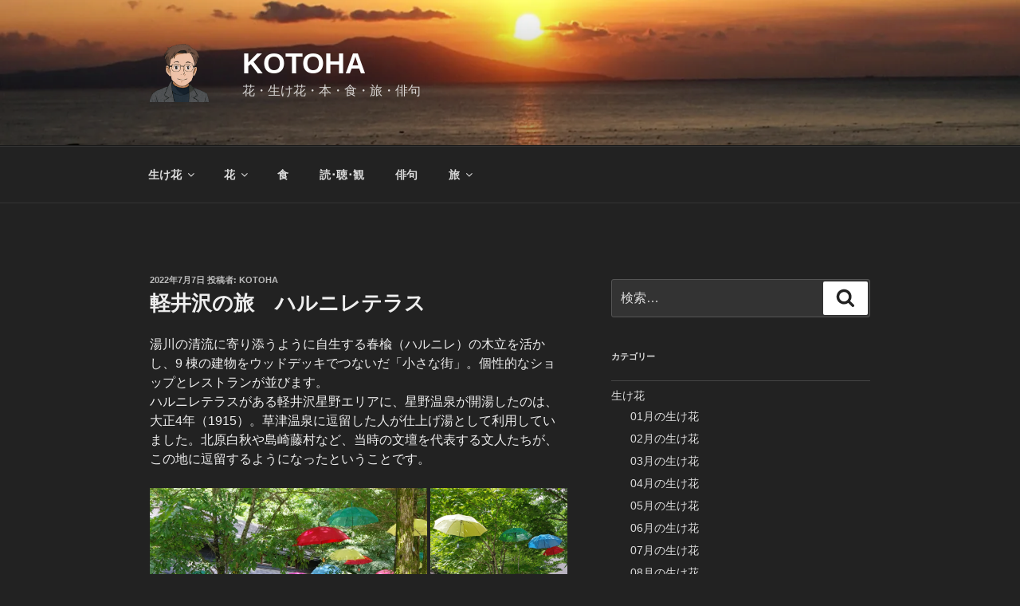

--- FILE ---
content_type: text/html; charset=UTF-8
request_url: https://kotoha.main.jp/kotoha/2022/07/07/%E8%BB%BD%E4%BA%95%E6%B2%A2%E3%80%80%E3%83%8F%E3%83%AB%E3%83%8B%E3%83%AC%E3%83%86%E3%83%A9%E3%82%B9/
body_size: 34042
content:
<!DOCTYPE html>
<html lang="ja" class="no-js no-svg">
<head>
<meta charset="UTF-8">
<meta name="viewport" content="width=device-width, initial-scale=1.0">
<link rel="profile" href="https://gmpg.org/xfn/11">

<script>
(function(html){html.className = html.className.replace(/\bno-js\b/,'js')})(document.documentElement);
//# sourceURL=twentyseventeen_javascript_detection
</script>
<title>軽井沢の旅　ハルニレテラス &#8211; KOTOHA</title>
<meta name='robots' content='max-image-preview:large' />
<link rel='dns-prefetch' href='//secure.gravatar.com' />
<link rel='dns-prefetch' href='//stats.wp.com' />
<link rel='dns-prefetch' href='//v0.wordpress.com' />
<link rel='preconnect' href='//i0.wp.com' />
<link rel='preconnect' href='//c0.wp.com' />
<link rel="alternate" type="application/rss+xml" title="KOTOHA &raquo; フィード" href="https://kotoha.main.jp/kotoha/feed/" />
<link rel="alternate" type="application/rss+xml" title="KOTOHA &raquo; コメントフィード" href="https://kotoha.main.jp/kotoha/comments/feed/" />
<link rel="alternate" title="oEmbed (JSON)" type="application/json+oembed" href="https://kotoha.main.jp/kotoha/wp-json/oembed/1.0/embed?url=https%3A%2F%2Fkotoha.main.jp%2Fkotoha%2F2022%2F07%2F07%2F%25e8%25bb%25bd%25e4%25ba%2595%25e6%25b2%25a2%25e3%2580%2580%25e3%2583%258f%25e3%2583%25ab%25e3%2583%258b%25e3%2583%25ac%25e3%2583%2586%25e3%2583%25a9%25e3%2582%25b9%2F" />
<link rel="alternate" title="oEmbed (XML)" type="text/xml+oembed" href="https://kotoha.main.jp/kotoha/wp-json/oembed/1.0/embed?url=https%3A%2F%2Fkotoha.main.jp%2Fkotoha%2F2022%2F07%2F07%2F%25e8%25bb%25bd%25e4%25ba%2595%25e6%25b2%25a2%25e3%2580%2580%25e3%2583%258f%25e3%2583%25ab%25e3%2583%258b%25e3%2583%25ac%25e3%2583%2586%25e3%2583%25a9%25e3%2582%25b9%2F&#038;format=xml" />
<style id='wp-img-auto-sizes-contain-inline-css'>
img:is([sizes=auto i],[sizes^="auto," i]){contain-intrinsic-size:3000px 1500px}
/*# sourceURL=wp-img-auto-sizes-contain-inline-css */
</style>

<link rel='stylesheet' id='jetpack_related-posts-css' href='https://c0.wp.com/p/jetpack/15.4/modules/related-posts/related-posts.css' media='all' />
<style id='wp-emoji-styles-inline-css'>

	img.wp-smiley, img.emoji {
		display: inline !important;
		border: none !important;
		box-shadow: none !important;
		height: 1em !important;
		width: 1em !important;
		margin: 0 0.07em !important;
		vertical-align: -0.1em !important;
		background: none !important;
		padding: 0 !important;
	}
/*# sourceURL=wp-emoji-styles-inline-css */
</style>
<link rel='stylesheet' id='wp-block-library-css' href='https://c0.wp.com/c/6.9/wp-includes/css/dist/block-library/style.min.css' media='all' />
<style id='wp-block-paragraph-inline-css'>
.is-small-text{font-size:.875em}.is-regular-text{font-size:1em}.is-large-text{font-size:2.25em}.is-larger-text{font-size:3em}.has-drop-cap:not(:focus):first-letter{float:left;font-size:8.4em;font-style:normal;font-weight:100;line-height:.68;margin:.05em .1em 0 0;text-transform:uppercase}body.rtl .has-drop-cap:not(:focus):first-letter{float:none;margin-left:.1em}p.has-drop-cap.has-background{overflow:hidden}:root :where(p.has-background){padding:1.25em 2.375em}:where(p.has-text-color:not(.has-link-color)) a{color:inherit}p.has-text-align-left[style*="writing-mode:vertical-lr"],p.has-text-align-right[style*="writing-mode:vertical-rl"]{rotate:180deg}
/*# sourceURL=https://c0.wp.com/c/6.9/wp-includes/blocks/paragraph/style.min.css */
</style>
<style id='jetpack-sharing-buttons-style-inline-css'>
.jetpack-sharing-buttons__services-list{display:flex;flex-direction:row;flex-wrap:wrap;gap:0;list-style-type:none;margin:5px;padding:0}.jetpack-sharing-buttons__services-list.has-small-icon-size{font-size:12px}.jetpack-sharing-buttons__services-list.has-normal-icon-size{font-size:16px}.jetpack-sharing-buttons__services-list.has-large-icon-size{font-size:24px}.jetpack-sharing-buttons__services-list.has-huge-icon-size{font-size:36px}@media print{.jetpack-sharing-buttons__services-list{display:none!important}}.editor-styles-wrapper .wp-block-jetpack-sharing-buttons{gap:0;padding-inline-start:0}ul.jetpack-sharing-buttons__services-list.has-background{padding:1.25em 2.375em}
/*# sourceURL=https://c0.wp.com/p/jetpack/15.4/_inc/blocks/sharing-buttons/view.css */
</style>
<style id='global-styles-inline-css'>
:root{--wp--preset--aspect-ratio--square: 1;--wp--preset--aspect-ratio--4-3: 4/3;--wp--preset--aspect-ratio--3-4: 3/4;--wp--preset--aspect-ratio--3-2: 3/2;--wp--preset--aspect-ratio--2-3: 2/3;--wp--preset--aspect-ratio--16-9: 16/9;--wp--preset--aspect-ratio--9-16: 9/16;--wp--preset--color--black: #000000;--wp--preset--color--cyan-bluish-gray: #abb8c3;--wp--preset--color--white: #ffffff;--wp--preset--color--pale-pink: #f78da7;--wp--preset--color--vivid-red: #cf2e2e;--wp--preset--color--luminous-vivid-orange: #ff6900;--wp--preset--color--luminous-vivid-amber: #fcb900;--wp--preset--color--light-green-cyan: #7bdcb5;--wp--preset--color--vivid-green-cyan: #00d084;--wp--preset--color--pale-cyan-blue: #8ed1fc;--wp--preset--color--vivid-cyan-blue: #0693e3;--wp--preset--color--vivid-purple: #9b51e0;--wp--preset--gradient--vivid-cyan-blue-to-vivid-purple: linear-gradient(135deg,rgb(6,147,227) 0%,rgb(155,81,224) 100%);--wp--preset--gradient--light-green-cyan-to-vivid-green-cyan: linear-gradient(135deg,rgb(122,220,180) 0%,rgb(0,208,130) 100%);--wp--preset--gradient--luminous-vivid-amber-to-luminous-vivid-orange: linear-gradient(135deg,rgb(252,185,0) 0%,rgb(255,105,0) 100%);--wp--preset--gradient--luminous-vivid-orange-to-vivid-red: linear-gradient(135deg,rgb(255,105,0) 0%,rgb(207,46,46) 100%);--wp--preset--gradient--very-light-gray-to-cyan-bluish-gray: linear-gradient(135deg,rgb(238,238,238) 0%,rgb(169,184,195) 100%);--wp--preset--gradient--cool-to-warm-spectrum: linear-gradient(135deg,rgb(74,234,220) 0%,rgb(151,120,209) 20%,rgb(207,42,186) 40%,rgb(238,44,130) 60%,rgb(251,105,98) 80%,rgb(254,248,76) 100%);--wp--preset--gradient--blush-light-purple: linear-gradient(135deg,rgb(255,206,236) 0%,rgb(152,150,240) 100%);--wp--preset--gradient--blush-bordeaux: linear-gradient(135deg,rgb(254,205,165) 0%,rgb(254,45,45) 50%,rgb(107,0,62) 100%);--wp--preset--gradient--luminous-dusk: linear-gradient(135deg,rgb(255,203,112) 0%,rgb(199,81,192) 50%,rgb(65,88,208) 100%);--wp--preset--gradient--pale-ocean: linear-gradient(135deg,rgb(255,245,203) 0%,rgb(182,227,212) 50%,rgb(51,167,181) 100%);--wp--preset--gradient--electric-grass: linear-gradient(135deg,rgb(202,248,128) 0%,rgb(113,206,126) 100%);--wp--preset--gradient--midnight: linear-gradient(135deg,rgb(2,3,129) 0%,rgb(40,116,252) 100%);--wp--preset--font-size--small: 13px;--wp--preset--font-size--medium: 20px;--wp--preset--font-size--large: 36px;--wp--preset--font-size--x-large: 42px;--wp--preset--spacing--20: 0.44rem;--wp--preset--spacing--30: 0.67rem;--wp--preset--spacing--40: 1rem;--wp--preset--spacing--50: 1.5rem;--wp--preset--spacing--60: 2.25rem;--wp--preset--spacing--70: 3.38rem;--wp--preset--spacing--80: 5.06rem;--wp--preset--shadow--natural: 6px 6px 9px rgba(0, 0, 0, 0.2);--wp--preset--shadow--deep: 12px 12px 50px rgba(0, 0, 0, 0.4);--wp--preset--shadow--sharp: 6px 6px 0px rgba(0, 0, 0, 0.2);--wp--preset--shadow--outlined: 6px 6px 0px -3px rgb(255, 255, 255), 6px 6px rgb(0, 0, 0);--wp--preset--shadow--crisp: 6px 6px 0px rgb(0, 0, 0);}:where(.is-layout-flex){gap: 0.5em;}:where(.is-layout-grid){gap: 0.5em;}body .is-layout-flex{display: flex;}.is-layout-flex{flex-wrap: wrap;align-items: center;}.is-layout-flex > :is(*, div){margin: 0;}body .is-layout-grid{display: grid;}.is-layout-grid > :is(*, div){margin: 0;}:where(.wp-block-columns.is-layout-flex){gap: 2em;}:where(.wp-block-columns.is-layout-grid){gap: 2em;}:where(.wp-block-post-template.is-layout-flex){gap: 1.25em;}:where(.wp-block-post-template.is-layout-grid){gap: 1.25em;}.has-black-color{color: var(--wp--preset--color--black) !important;}.has-cyan-bluish-gray-color{color: var(--wp--preset--color--cyan-bluish-gray) !important;}.has-white-color{color: var(--wp--preset--color--white) !important;}.has-pale-pink-color{color: var(--wp--preset--color--pale-pink) !important;}.has-vivid-red-color{color: var(--wp--preset--color--vivid-red) !important;}.has-luminous-vivid-orange-color{color: var(--wp--preset--color--luminous-vivid-orange) !important;}.has-luminous-vivid-amber-color{color: var(--wp--preset--color--luminous-vivid-amber) !important;}.has-light-green-cyan-color{color: var(--wp--preset--color--light-green-cyan) !important;}.has-vivid-green-cyan-color{color: var(--wp--preset--color--vivid-green-cyan) !important;}.has-pale-cyan-blue-color{color: var(--wp--preset--color--pale-cyan-blue) !important;}.has-vivid-cyan-blue-color{color: var(--wp--preset--color--vivid-cyan-blue) !important;}.has-vivid-purple-color{color: var(--wp--preset--color--vivid-purple) !important;}.has-black-background-color{background-color: var(--wp--preset--color--black) !important;}.has-cyan-bluish-gray-background-color{background-color: var(--wp--preset--color--cyan-bluish-gray) !important;}.has-white-background-color{background-color: var(--wp--preset--color--white) !important;}.has-pale-pink-background-color{background-color: var(--wp--preset--color--pale-pink) !important;}.has-vivid-red-background-color{background-color: var(--wp--preset--color--vivid-red) !important;}.has-luminous-vivid-orange-background-color{background-color: var(--wp--preset--color--luminous-vivid-orange) !important;}.has-luminous-vivid-amber-background-color{background-color: var(--wp--preset--color--luminous-vivid-amber) !important;}.has-light-green-cyan-background-color{background-color: var(--wp--preset--color--light-green-cyan) !important;}.has-vivid-green-cyan-background-color{background-color: var(--wp--preset--color--vivid-green-cyan) !important;}.has-pale-cyan-blue-background-color{background-color: var(--wp--preset--color--pale-cyan-blue) !important;}.has-vivid-cyan-blue-background-color{background-color: var(--wp--preset--color--vivid-cyan-blue) !important;}.has-vivid-purple-background-color{background-color: var(--wp--preset--color--vivid-purple) !important;}.has-black-border-color{border-color: var(--wp--preset--color--black) !important;}.has-cyan-bluish-gray-border-color{border-color: var(--wp--preset--color--cyan-bluish-gray) !important;}.has-white-border-color{border-color: var(--wp--preset--color--white) !important;}.has-pale-pink-border-color{border-color: var(--wp--preset--color--pale-pink) !important;}.has-vivid-red-border-color{border-color: var(--wp--preset--color--vivid-red) !important;}.has-luminous-vivid-orange-border-color{border-color: var(--wp--preset--color--luminous-vivid-orange) !important;}.has-luminous-vivid-amber-border-color{border-color: var(--wp--preset--color--luminous-vivid-amber) !important;}.has-light-green-cyan-border-color{border-color: var(--wp--preset--color--light-green-cyan) !important;}.has-vivid-green-cyan-border-color{border-color: var(--wp--preset--color--vivid-green-cyan) !important;}.has-pale-cyan-blue-border-color{border-color: var(--wp--preset--color--pale-cyan-blue) !important;}.has-vivid-cyan-blue-border-color{border-color: var(--wp--preset--color--vivid-cyan-blue) !important;}.has-vivid-purple-border-color{border-color: var(--wp--preset--color--vivid-purple) !important;}.has-vivid-cyan-blue-to-vivid-purple-gradient-background{background: var(--wp--preset--gradient--vivid-cyan-blue-to-vivid-purple) !important;}.has-light-green-cyan-to-vivid-green-cyan-gradient-background{background: var(--wp--preset--gradient--light-green-cyan-to-vivid-green-cyan) !important;}.has-luminous-vivid-amber-to-luminous-vivid-orange-gradient-background{background: var(--wp--preset--gradient--luminous-vivid-amber-to-luminous-vivid-orange) !important;}.has-luminous-vivid-orange-to-vivid-red-gradient-background{background: var(--wp--preset--gradient--luminous-vivid-orange-to-vivid-red) !important;}.has-very-light-gray-to-cyan-bluish-gray-gradient-background{background: var(--wp--preset--gradient--very-light-gray-to-cyan-bluish-gray) !important;}.has-cool-to-warm-spectrum-gradient-background{background: var(--wp--preset--gradient--cool-to-warm-spectrum) !important;}.has-blush-light-purple-gradient-background{background: var(--wp--preset--gradient--blush-light-purple) !important;}.has-blush-bordeaux-gradient-background{background: var(--wp--preset--gradient--blush-bordeaux) !important;}.has-luminous-dusk-gradient-background{background: var(--wp--preset--gradient--luminous-dusk) !important;}.has-pale-ocean-gradient-background{background: var(--wp--preset--gradient--pale-ocean) !important;}.has-electric-grass-gradient-background{background: var(--wp--preset--gradient--electric-grass) !important;}.has-midnight-gradient-background{background: var(--wp--preset--gradient--midnight) !important;}.has-small-font-size{font-size: var(--wp--preset--font-size--small) !important;}.has-medium-font-size{font-size: var(--wp--preset--font-size--medium) !important;}.has-large-font-size{font-size: var(--wp--preset--font-size--large) !important;}.has-x-large-font-size{font-size: var(--wp--preset--font-size--x-large) !important;}
/*# sourceURL=global-styles-inline-css */
</style>

<style id='classic-theme-styles-inline-css'>
/*! This file is auto-generated */
.wp-block-button__link{color:#fff;background-color:#32373c;border-radius:9999px;box-shadow:none;text-decoration:none;padding:calc(.667em + 2px) calc(1.333em + 2px);font-size:1.125em}.wp-block-file__button{background:#32373c;color:#fff;text-decoration:none}
/*# sourceURL=/wp-includes/css/classic-themes.min.css */
</style>
<link rel='stylesheet' id='twentyseventeen-style-css' href='https://kotoha.main.jp/kotoha/wp-content/themes/twentyseventeen/style.css?ver=20251202' media='all' />
<link rel='stylesheet' id='twentyseventeen-block-style-css' href='https://kotoha.main.jp/kotoha/wp-content/themes/twentyseventeen/assets/css/blocks.css?ver=20240729' media='all' />
<link rel='stylesheet' id='twentyseventeen-colors-dark-css' href='https://kotoha.main.jp/kotoha/wp-content/themes/twentyseventeen/assets/css/colors-dark.css?ver=20240412' media='all' />
<link rel='stylesheet' id='sharedaddy-css' href='https://c0.wp.com/p/jetpack/15.4/modules/sharedaddy/sharing.css' media='all' />
<link rel='stylesheet' id='social-logos-css' href='https://c0.wp.com/p/jetpack/15.4/_inc/social-logos/social-logos.min.css' media='all' />
<script id="jetpack_related-posts-js-extra">
var related_posts_js_options = {"post_heading":"h4"};
//# sourceURL=jetpack_related-posts-js-extra
</script>
<script src="https://c0.wp.com/p/jetpack/15.4/_inc/build/related-posts/related-posts.min.js" id="jetpack_related-posts-js"></script>
<script src="https://c0.wp.com/c/6.9/wp-includes/js/jquery/jquery.min.js" id="jquery-core-js"></script>
<script src="https://c0.wp.com/c/6.9/wp-includes/js/jquery/jquery-migrate.min.js" id="jquery-migrate-js"></script>
<script id="twentyseventeen-global-js-extra">
var twentyseventeenScreenReaderText = {"quote":"\u003Csvg class=\"icon icon-quote-right\" aria-hidden=\"true\" role=\"img\"\u003E \u003Cuse href=\"#icon-quote-right\" xlink:href=\"#icon-quote-right\"\u003E\u003C/use\u003E \u003C/svg\u003E","expand":"\u30b5\u30d6\u30e1\u30cb\u30e5\u30fc\u3092\u5c55\u958b","collapse":"\u30b5\u30d6\u30e1\u30cb\u30e5\u30fc\u3092\u9589\u3058\u308b","icon":"\u003Csvg class=\"icon icon-angle-down\" aria-hidden=\"true\" role=\"img\"\u003E \u003Cuse href=\"#icon-angle-down\" xlink:href=\"#icon-angle-down\"\u003E\u003C/use\u003E \u003Cspan class=\"svg-fallback icon-angle-down\"\u003E\u003C/span\u003E\u003C/svg\u003E"};
//# sourceURL=twentyseventeen-global-js-extra
</script>
<script src="https://kotoha.main.jp/kotoha/wp-content/themes/twentyseventeen/assets/js/global.js?ver=20211130" id="twentyseventeen-global-js" defer data-wp-strategy="defer"></script>
<script src="https://kotoha.main.jp/kotoha/wp-content/themes/twentyseventeen/assets/js/navigation.js?ver=20210122" id="twentyseventeen-navigation-js" defer data-wp-strategy="defer"></script>
<link rel="https://api.w.org/" href="https://kotoha.main.jp/kotoha/wp-json/" /><link rel="alternate" title="JSON" type="application/json" href="https://kotoha.main.jp/kotoha/wp-json/wp/v2/posts/16998" /><link rel="EditURI" type="application/rsd+xml" title="RSD" href="https://kotoha.main.jp/kotoha/xmlrpc.php?rsd" />
<meta name="generator" content="WordPress 6.9" />
<link rel="canonical" href="https://kotoha.main.jp/kotoha/2022/07/07/%e8%bb%bd%e4%ba%95%e6%b2%a2%e3%80%80%e3%83%8f%e3%83%ab%e3%83%8b%e3%83%ac%e3%83%86%e3%83%a9%e3%82%b9/" />
<link rel='shortlink' href='https://kotoha.main.jp/kotoha/?p=16998' />
	<style>img#wpstats{display:none}</style>
		
<!-- Jetpack Open Graph Tags -->
<meta property="og:type" content="article" />
<meta property="og:title" content="軽井沢の旅　ハルニレテラス" />
<meta property="og:url" content="https://kotoha.main.jp/kotoha/2022/07/07/%e8%bb%bd%e4%ba%95%e6%b2%a2%e3%80%80%e3%83%8f%e3%83%ab%e3%83%8b%e3%83%ac%e3%83%86%e3%83%a9%e3%82%b9/" />
<meta property="og:description" content="湯川の清流に寄り添うように自生する春楡（ハルニレ）の木立を活かし、9 棟の建物をウッドデッキでつないだ「小さな&hellip;" />
<meta property="article:published_time" content="2022-07-07T06:35:00+00:00" />
<meta property="article:modified_time" content="2025-09-19T08:41:09+00:00" />
<meta property="og:site_name" content="KOTOHA" />
<meta property="og:image" content="https://kotoha.main.jp/kotoha/wp-content/uploads/2022/07/419eacadbd484434c8c3a0958a9a59fb-scaled.jpg" />
<meta property="og:image:width" content="2560" />
<meta property="og:image:height" content="1707" />
<meta property="og:image:alt" content="" />
<meta property="og:locale" content="ja_JP" />
<meta name="twitter:text:title" content="軽井沢の旅　ハルニレテラス" />
<meta name="twitter:image" content="https://kotoha.main.jp/kotoha/wp-content/uploads/2022/07/419eacadbd484434c8c3a0958a9a59fb-scaled.jpg?w=640" />
<meta name="twitter:card" content="summary_large_image" />

<!-- End Jetpack Open Graph Tags -->
<link rel="icon" href="https://i0.wp.com/kotoha.main.jp/kotoha/wp-content/uploads/2025/09/cropped-cropped-469c9946471457eee237e745a6758292.png?fit=32%2C32&#038;ssl=1" sizes="32x32" />
<link rel="icon" href="https://i0.wp.com/kotoha.main.jp/kotoha/wp-content/uploads/2025/09/cropped-cropped-469c9946471457eee237e745a6758292.png?fit=192%2C192&#038;ssl=1" sizes="192x192" />
<link rel="apple-touch-icon" href="https://i0.wp.com/kotoha.main.jp/kotoha/wp-content/uploads/2025/09/cropped-cropped-469c9946471457eee237e745a6758292.png?fit=180%2C180&#038;ssl=1" />
<meta name="msapplication-TileImage" content="https://i0.wp.com/kotoha.main.jp/kotoha/wp-content/uploads/2025/09/cropped-cropped-469c9946471457eee237e745a6758292.png?fit=270%2C270&#038;ssl=1" />
<style id='jetpack-block-tiled-gallery-inline-css'>
.wp-block-jetpack-tiled-gallery .is-style-circle .tiled-gallery__item img,.wp-block-jetpack-tiled-gallery.is-style-circle .tiled-gallery__item img{border-radius:50%}.wp-block-jetpack-tiled-gallery .is-style-circle .tiled-gallery__row,.wp-block-jetpack-tiled-gallery .is-style-square .tiled-gallery__row,.wp-block-jetpack-tiled-gallery.is-style-circle .tiled-gallery__row,.wp-block-jetpack-tiled-gallery.is-style-square .tiled-gallery__row{flex-grow:1;width:100%}.wp-block-jetpack-tiled-gallery .is-style-circle .tiled-gallery__row.columns-1 .tiled-gallery__col,.wp-block-jetpack-tiled-gallery .is-style-square .tiled-gallery__row.columns-1 .tiled-gallery__col,.wp-block-jetpack-tiled-gallery.is-style-circle .tiled-gallery__row.columns-1 .tiled-gallery__col,.wp-block-jetpack-tiled-gallery.is-style-square .tiled-gallery__row.columns-1 .tiled-gallery__col{width:100%}.wp-block-jetpack-tiled-gallery .is-style-circle .tiled-gallery__row.columns-2 .tiled-gallery__col,.wp-block-jetpack-tiled-gallery .is-style-square .tiled-gallery__row.columns-2 .tiled-gallery__col,.wp-block-jetpack-tiled-gallery.is-style-circle .tiled-gallery__row.columns-2 .tiled-gallery__col,.wp-block-jetpack-tiled-gallery.is-style-square .tiled-gallery__row.columns-2 .tiled-gallery__col{width:calc(50% - 2px)}.wp-block-jetpack-tiled-gallery .is-style-circle .tiled-gallery__row.columns-3 .tiled-gallery__col,.wp-block-jetpack-tiled-gallery .is-style-square .tiled-gallery__row.columns-3 .tiled-gallery__col,.wp-block-jetpack-tiled-gallery.is-style-circle .tiled-gallery__row.columns-3 .tiled-gallery__col,.wp-block-jetpack-tiled-gallery.is-style-square .tiled-gallery__row.columns-3 .tiled-gallery__col{width:calc(33.33333% - 2.66667px)}.wp-block-jetpack-tiled-gallery .is-style-circle .tiled-gallery__row.columns-4 .tiled-gallery__col,.wp-block-jetpack-tiled-gallery .is-style-square .tiled-gallery__row.columns-4 .tiled-gallery__col,.wp-block-jetpack-tiled-gallery.is-style-circle .tiled-gallery__row.columns-4 .tiled-gallery__col,.wp-block-jetpack-tiled-gallery.is-style-square .tiled-gallery__row.columns-4 .tiled-gallery__col{width:calc(25% - 3px)}.wp-block-jetpack-tiled-gallery .is-style-circle .tiled-gallery__row.columns-5 .tiled-gallery__col,.wp-block-jetpack-tiled-gallery .is-style-square .tiled-gallery__row.columns-5 .tiled-gallery__col,.wp-block-jetpack-tiled-gallery.is-style-circle .tiled-gallery__row.columns-5 .tiled-gallery__col,.wp-block-jetpack-tiled-gallery.is-style-square .tiled-gallery__row.columns-5 .tiled-gallery__col{width:calc(20% - 3.2px)}.wp-block-jetpack-tiled-gallery .is-style-circle .tiled-gallery__row.columns-6 .tiled-gallery__col,.wp-block-jetpack-tiled-gallery .is-style-square .tiled-gallery__row.columns-6 .tiled-gallery__col,.wp-block-jetpack-tiled-gallery.is-style-circle .tiled-gallery__row.columns-6 .tiled-gallery__col,.wp-block-jetpack-tiled-gallery.is-style-square .tiled-gallery__row.columns-6 .tiled-gallery__col{width:calc(16.66667% - 3.33333px)}.wp-block-jetpack-tiled-gallery .is-style-circle .tiled-gallery__row.columns-7 .tiled-gallery__col,.wp-block-jetpack-tiled-gallery .is-style-square .tiled-gallery__row.columns-7 .tiled-gallery__col,.wp-block-jetpack-tiled-gallery.is-style-circle .tiled-gallery__row.columns-7 .tiled-gallery__col,.wp-block-jetpack-tiled-gallery.is-style-square .tiled-gallery__row.columns-7 .tiled-gallery__col{width:calc(14.28571% - 3.42857px)}.wp-block-jetpack-tiled-gallery .is-style-circle .tiled-gallery__row.columns-8 .tiled-gallery__col,.wp-block-jetpack-tiled-gallery .is-style-square .tiled-gallery__row.columns-8 .tiled-gallery__col,.wp-block-jetpack-tiled-gallery.is-style-circle .tiled-gallery__row.columns-8 .tiled-gallery__col,.wp-block-jetpack-tiled-gallery.is-style-square .tiled-gallery__row.columns-8 .tiled-gallery__col{width:calc(12.5% - 3.5px)}.wp-block-jetpack-tiled-gallery .is-style-circle .tiled-gallery__row.columns-9 .tiled-gallery__col,.wp-block-jetpack-tiled-gallery .is-style-square .tiled-gallery__row.columns-9 .tiled-gallery__col,.wp-block-jetpack-tiled-gallery.is-style-circle .tiled-gallery__row.columns-9 .tiled-gallery__col,.wp-block-jetpack-tiled-gallery.is-style-square .tiled-gallery__row.columns-9 .tiled-gallery__col{width:calc(11.11111% - 3.55556px)}.wp-block-jetpack-tiled-gallery .is-style-circle .tiled-gallery__row.columns-10 .tiled-gallery__col,.wp-block-jetpack-tiled-gallery .is-style-square .tiled-gallery__row.columns-10 .tiled-gallery__col,.wp-block-jetpack-tiled-gallery.is-style-circle .tiled-gallery__row.columns-10 .tiled-gallery__col,.wp-block-jetpack-tiled-gallery.is-style-square .tiled-gallery__row.columns-10 .tiled-gallery__col{width:calc(10% - 3.6px)}.wp-block-jetpack-tiled-gallery .is-style-circle .tiled-gallery__row.columns-11 .tiled-gallery__col,.wp-block-jetpack-tiled-gallery .is-style-square .tiled-gallery__row.columns-11 .tiled-gallery__col,.wp-block-jetpack-tiled-gallery.is-style-circle .tiled-gallery__row.columns-11 .tiled-gallery__col,.wp-block-jetpack-tiled-gallery.is-style-square .tiled-gallery__row.columns-11 .tiled-gallery__col{width:calc(9.09091% - 3.63636px)}.wp-block-jetpack-tiled-gallery .is-style-circle .tiled-gallery__row.columns-12 .tiled-gallery__col,.wp-block-jetpack-tiled-gallery .is-style-square .tiled-gallery__row.columns-12 .tiled-gallery__col,.wp-block-jetpack-tiled-gallery.is-style-circle .tiled-gallery__row.columns-12 .tiled-gallery__col,.wp-block-jetpack-tiled-gallery.is-style-square .tiled-gallery__row.columns-12 .tiled-gallery__col{width:calc(8.33333% - 3.66667px)}.wp-block-jetpack-tiled-gallery .is-style-circle .tiled-gallery__row.columns-13 .tiled-gallery__col,.wp-block-jetpack-tiled-gallery .is-style-square .tiled-gallery__row.columns-13 .tiled-gallery__col,.wp-block-jetpack-tiled-gallery.is-style-circle .tiled-gallery__row.columns-13 .tiled-gallery__col,.wp-block-jetpack-tiled-gallery.is-style-square .tiled-gallery__row.columns-13 .tiled-gallery__col{width:calc(7.69231% - 3.69231px)}.wp-block-jetpack-tiled-gallery .is-style-circle .tiled-gallery__row.columns-14 .tiled-gallery__col,.wp-block-jetpack-tiled-gallery .is-style-square .tiled-gallery__row.columns-14 .tiled-gallery__col,.wp-block-jetpack-tiled-gallery.is-style-circle .tiled-gallery__row.columns-14 .tiled-gallery__col,.wp-block-jetpack-tiled-gallery.is-style-square .tiled-gallery__row.columns-14 .tiled-gallery__col{width:calc(7.14286% - 3.71429px)}.wp-block-jetpack-tiled-gallery .is-style-circle .tiled-gallery__row.columns-15 .tiled-gallery__col,.wp-block-jetpack-tiled-gallery .is-style-square .tiled-gallery__row.columns-15 .tiled-gallery__col,.wp-block-jetpack-tiled-gallery.is-style-circle .tiled-gallery__row.columns-15 .tiled-gallery__col,.wp-block-jetpack-tiled-gallery.is-style-square .tiled-gallery__row.columns-15 .tiled-gallery__col{width:calc(6.66667% - 3.73333px)}.wp-block-jetpack-tiled-gallery .is-style-circle .tiled-gallery__row.columns-16 .tiled-gallery__col,.wp-block-jetpack-tiled-gallery .is-style-square .tiled-gallery__row.columns-16 .tiled-gallery__col,.wp-block-jetpack-tiled-gallery.is-style-circle .tiled-gallery__row.columns-16 .tiled-gallery__col,.wp-block-jetpack-tiled-gallery.is-style-square .tiled-gallery__row.columns-16 .tiled-gallery__col{width:calc(6.25% - 3.75px)}.wp-block-jetpack-tiled-gallery .is-style-circle .tiled-gallery__row.columns-17 .tiled-gallery__col,.wp-block-jetpack-tiled-gallery .is-style-square .tiled-gallery__row.columns-17 .tiled-gallery__col,.wp-block-jetpack-tiled-gallery.is-style-circle .tiled-gallery__row.columns-17 .tiled-gallery__col,.wp-block-jetpack-tiled-gallery.is-style-square .tiled-gallery__row.columns-17 .tiled-gallery__col{width:calc(5.88235% - 3.76471px)}.wp-block-jetpack-tiled-gallery .is-style-circle .tiled-gallery__row.columns-18 .tiled-gallery__col,.wp-block-jetpack-tiled-gallery .is-style-square .tiled-gallery__row.columns-18 .tiled-gallery__col,.wp-block-jetpack-tiled-gallery.is-style-circle .tiled-gallery__row.columns-18 .tiled-gallery__col,.wp-block-jetpack-tiled-gallery.is-style-square .tiled-gallery__row.columns-18 .tiled-gallery__col{width:calc(5.55556% - 3.77778px)}.wp-block-jetpack-tiled-gallery .is-style-circle .tiled-gallery__row.columns-19 .tiled-gallery__col,.wp-block-jetpack-tiled-gallery .is-style-square .tiled-gallery__row.columns-19 .tiled-gallery__col,.wp-block-jetpack-tiled-gallery.is-style-circle .tiled-gallery__row.columns-19 .tiled-gallery__col,.wp-block-jetpack-tiled-gallery.is-style-square .tiled-gallery__row.columns-19 .tiled-gallery__col{width:calc(5.26316% - 3.78947px)}.wp-block-jetpack-tiled-gallery .is-style-circle .tiled-gallery__row.columns-20 .tiled-gallery__col,.wp-block-jetpack-tiled-gallery .is-style-square .tiled-gallery__row.columns-20 .tiled-gallery__col,.wp-block-jetpack-tiled-gallery.is-style-circle .tiled-gallery__row.columns-20 .tiled-gallery__col,.wp-block-jetpack-tiled-gallery.is-style-square .tiled-gallery__row.columns-20 .tiled-gallery__col{width:calc(5% - 3.8px)}.wp-block-jetpack-tiled-gallery .is-style-circle .tiled-gallery__item img,.wp-block-jetpack-tiled-gallery .is-style-square .tiled-gallery__item img,.wp-block-jetpack-tiled-gallery.is-style-circle .tiled-gallery__item img,.wp-block-jetpack-tiled-gallery.is-style-square .tiled-gallery__item img{aspect-ratio:1}.wp-block-jetpack-tiled-gallery .is-style-columns .tiled-gallery__item,.wp-block-jetpack-tiled-gallery .is-style-rectangular .tiled-gallery__item,.wp-block-jetpack-tiled-gallery.is-style-columns .tiled-gallery__item,.wp-block-jetpack-tiled-gallery.is-style-rectangular .tiled-gallery__item{display:flex}.wp-block-jetpack-tiled-gallery .has-rounded-corners-1 .tiled-gallery__item img{border-radius:1px}.wp-block-jetpack-tiled-gallery .has-rounded-corners-2 .tiled-gallery__item img{border-radius:2px}.wp-block-jetpack-tiled-gallery .has-rounded-corners-3 .tiled-gallery__item img{border-radius:3px}.wp-block-jetpack-tiled-gallery .has-rounded-corners-4 .tiled-gallery__item img{border-radius:4px}.wp-block-jetpack-tiled-gallery .has-rounded-corners-5 .tiled-gallery__item img{border-radius:5px}.wp-block-jetpack-tiled-gallery .has-rounded-corners-6 .tiled-gallery__item img{border-radius:6px}.wp-block-jetpack-tiled-gallery .has-rounded-corners-7 .tiled-gallery__item img{border-radius:7px}.wp-block-jetpack-tiled-gallery .has-rounded-corners-8 .tiled-gallery__item img{border-radius:8px}.wp-block-jetpack-tiled-gallery .has-rounded-corners-9 .tiled-gallery__item img{border-radius:9px}.wp-block-jetpack-tiled-gallery .has-rounded-corners-10 .tiled-gallery__item img{border-radius:10px}.wp-block-jetpack-tiled-gallery .has-rounded-corners-11 .tiled-gallery__item img{border-radius:11px}.wp-block-jetpack-tiled-gallery .has-rounded-corners-12 .tiled-gallery__item img{border-radius:12px}.wp-block-jetpack-tiled-gallery .has-rounded-corners-13 .tiled-gallery__item img{border-radius:13px}.wp-block-jetpack-tiled-gallery .has-rounded-corners-14 .tiled-gallery__item img{border-radius:14px}.wp-block-jetpack-tiled-gallery .has-rounded-corners-15 .tiled-gallery__item img{border-radius:15px}.wp-block-jetpack-tiled-gallery .has-rounded-corners-16 .tiled-gallery__item img{border-radius:16px}.wp-block-jetpack-tiled-gallery .has-rounded-corners-17 .tiled-gallery__item img{border-radius:17px}.wp-block-jetpack-tiled-gallery .has-rounded-corners-18 .tiled-gallery__item img{border-radius:18px}.wp-block-jetpack-tiled-gallery .has-rounded-corners-19 .tiled-gallery__item img{border-radius:19px}.wp-block-jetpack-tiled-gallery .has-rounded-corners-20 .tiled-gallery__item img{border-radius:20px}.tiled-gallery__gallery{display:flex;flex-wrap:wrap;padding:0;width:100%}.tiled-gallery__row{display:flex;flex-direction:row;justify-content:center;margin:0;width:100%}.tiled-gallery__row+.tiled-gallery__row{margin-top:4px}.tiled-gallery__col{display:flex;flex-direction:column;justify-content:center;margin:0}.tiled-gallery__col+.tiled-gallery__col{margin-inline-start:4px}.tiled-gallery__item{flex-grow:1;justify-content:center;margin:0;overflow:hidden;padding:0;position:relative}.tiled-gallery__item.filter__black-and-white{filter:grayscale(100%)}.tiled-gallery__item.filter__sepia{filter:sepia(100%)}.tiled-gallery__item.filter__1977{filter:contrast(1.1) brightness(1.1) saturate(1.3);position:relative}.tiled-gallery__item.filter__1977 img{width:100%;z-index:1}.tiled-gallery__item.filter__1977:before{z-index:2}.tiled-gallery__item.filter__1977:after,.tiled-gallery__item.filter__1977:before{content:"";display:block;height:100%;left:0;pointer-events:none;position:absolute;top:0;width:100%}.tiled-gallery__item.filter__1977:after{background:#f36abc4d;mix-blend-mode:screen;z-index:3}.tiled-gallery__item.filter__clarendon{filter:contrast(1.2) saturate(1.35);position:relative}.tiled-gallery__item.filter__clarendon img{width:100%;z-index:1}.tiled-gallery__item.filter__clarendon:before{z-index:2}.tiled-gallery__item.filter__clarendon:after,.tiled-gallery__item.filter__clarendon:before{content:"";display:block;height:100%;left:0;pointer-events:none;position:absolute;top:0;width:100%}.tiled-gallery__item.filter__clarendon:after{z-index:3}.tiled-gallery__item.filter__clarendon:before{background:#7fbbe333;mix-blend-mode:overlay}.tiled-gallery__item.filter__gingham{filter:brightness(1.05) hue-rotate(-10deg);position:relative}.tiled-gallery__item.filter__gingham img{width:100%;z-index:1}.tiled-gallery__item.filter__gingham:before{z-index:2}.tiled-gallery__item.filter__gingham:after,.tiled-gallery__item.filter__gingham:before{content:"";display:block;height:100%;left:0;pointer-events:none;position:absolute;top:0;width:100%}.tiled-gallery__item.filter__gingham:after{background:#e6e6fa;mix-blend-mode:soft-light;z-index:3}.tiled-gallery__item+.tiled-gallery__item{margin-top:4px}.tiled-gallery__item:focus-within{box-shadow:0 0 0 2px #3858e9;overflow:visible}.tiled-gallery__item>img{background-color:#0000001a}.tiled-gallery__item>a,.tiled-gallery__item>a>img,.tiled-gallery__item>img{display:block;height:auto;margin:0;max-width:100%;object-fit:cover;object-position:center;padding:0;width:100%}.is-email .tiled-gallery__gallery{display:block}
/*# sourceURL=https://kotoha.main.jp/kotoha/wp-content/plugins/jetpack/_inc/blocks/tiled-gallery/view.css?minify=false */
</style>
<link rel='stylesheet' id='jetpack-swiper-library-css' href='https://c0.wp.com/p/jetpack/15.4/_inc/blocks/swiper.css' media='all' />
<link rel='stylesheet' id='jetpack-carousel-css' href='https://c0.wp.com/p/jetpack/15.4/modules/carousel/jetpack-carousel.css' media='all' />
</head>

<body class="wp-singular post-template-default single single-post postid-16998 single-format-standard wp-custom-logo wp-embed-responsive wp-theme-twentyseventeen group-blog has-header-image has-sidebar colors-dark">
<div id="page" class="site">
	<a class="skip-link screen-reader-text" href="#content">
		コンテンツへスキップ	</a>

	<header id="masthead" class="site-header">

		<div class="custom-header">

		<div class="custom-header-media">
			<div id="wp-custom-header" class="wp-custom-header"><img src="https://kotoha.main.jp/kotoha/wp-content/uploads/2026/01/cropped-60353b3a5a3bacdda44c6acaa2bb6595-1-1.jpg" width="2000" height="1200" alt="" srcset="https://i0.wp.com/kotoha.main.jp/kotoha/wp-content/uploads/2026/01/cropped-60353b3a5a3bacdda44c6acaa2bb6595-1-1.jpg?w=2000&amp;ssl=1 2000w, https://i0.wp.com/kotoha.main.jp/kotoha/wp-content/uploads/2026/01/cropped-60353b3a5a3bacdda44c6acaa2bb6595-1-1.jpg?resize=300%2C180&amp;ssl=1 300w, https://i0.wp.com/kotoha.main.jp/kotoha/wp-content/uploads/2026/01/cropped-60353b3a5a3bacdda44c6acaa2bb6595-1-1.jpg?resize=1024%2C614&amp;ssl=1 1024w, https://i0.wp.com/kotoha.main.jp/kotoha/wp-content/uploads/2026/01/cropped-60353b3a5a3bacdda44c6acaa2bb6595-1-1.jpg?resize=768%2C461&amp;ssl=1 768w, https://i0.wp.com/kotoha.main.jp/kotoha/wp-content/uploads/2026/01/cropped-60353b3a5a3bacdda44c6acaa2bb6595-1-1.jpg?resize=1536%2C922&amp;ssl=1 1536w" sizes="(max-width: 767px) 200vw, 100vw" decoding="async" fetchpriority="high" /></div>		</div>

	<div class="site-branding">
	<div class="wrap">

		<a href="https://kotoha.main.jp/kotoha/" class="custom-logo-link" rel="home"><img width="249" height="250" src="https://i0.wp.com/kotoha.main.jp/kotoha/wp-content/uploads/2025/09/cropped-469c9946471457eee237e745a6758292.png?fit=249%2C250&amp;ssl=1" class="custom-logo" alt="KOTOHA" decoding="async" srcset="https://i0.wp.com/kotoha.main.jp/kotoha/wp-content/uploads/2025/09/cropped-469c9946471457eee237e745a6758292.png?w=249&amp;ssl=1 249w, https://i0.wp.com/kotoha.main.jp/kotoha/wp-content/uploads/2025/09/cropped-469c9946471457eee237e745a6758292.png?resize=150%2C150&amp;ssl=1 150w, https://i0.wp.com/kotoha.main.jp/kotoha/wp-content/uploads/2025/09/cropped-469c9946471457eee237e745a6758292.png?resize=100%2C100&amp;ssl=1 100w, https://i0.wp.com/kotoha.main.jp/kotoha/wp-content/uploads/2025/09/cropped-469c9946471457eee237e745a6758292.png?resize=50%2C50&amp;ssl=1 50w" sizes="100vw" data-attachment-id="26892" data-permalink="https://kotoha.main.jp/kotoha/%e9%a1%94%e5%86%99%e7%9c%9f01/cropped-469c9946471457eee237e745a6758292-png/" data-orig-file="https://i0.wp.com/kotoha.main.jp/kotoha/wp-content/uploads/2025/09/cropped-469c9946471457eee237e745a6758292.png?fit=249%2C250&amp;ssl=1" data-orig-size="249,250" data-comments-opened="1" data-image-meta="{&quot;aperture&quot;:&quot;0&quot;,&quot;credit&quot;:&quot;&quot;,&quot;camera&quot;:&quot;&quot;,&quot;caption&quot;:&quot;&quot;,&quot;created_timestamp&quot;:&quot;0&quot;,&quot;copyright&quot;:&quot;&quot;,&quot;focal_length&quot;:&quot;0&quot;,&quot;iso&quot;:&quot;0&quot;,&quot;shutter_speed&quot;:&quot;0&quot;,&quot;title&quot;:&quot;&quot;,&quot;orientation&quot;:&quot;0&quot;}" data-image-title="cropped-469c9946471457eee237e745a6758292.png" data-image-description="&lt;p&gt;https://kotoha.main.jp/kotoha/wp-content/uploads/2025/09/cropped-469c9946471457eee237e745a6758292.png&lt;/p&gt;
" data-image-caption="" data-medium-file="https://i0.wp.com/kotoha.main.jp/kotoha/wp-content/uploads/2025/09/cropped-469c9946471457eee237e745a6758292.png?fit=249%2C250&amp;ssl=1" data-large-file="https://i0.wp.com/kotoha.main.jp/kotoha/wp-content/uploads/2025/09/cropped-469c9946471457eee237e745a6758292.png?fit=249%2C250&amp;ssl=1" /></a>
		<div class="site-branding-text">
							<p class="site-title"><a href="https://kotoha.main.jp/kotoha/" rel="home" >KOTOHA</a></p>
								<p class="site-description">花・生け花・本・食・旅・俳句</p>
					</div><!-- .site-branding-text -->

		
	</div><!-- .wrap -->
</div><!-- .site-branding -->

</div><!-- .custom-header -->

					<div class="navigation-top">
				<div class="wrap">
					<nav id="site-navigation" class="main-navigation" aria-label="トップメニュー">
	<button class="menu-toggle" aria-controls="top-menu" aria-expanded="false">
		<svg class="icon icon-bars" aria-hidden="true" role="img"> <use href="#icon-bars" xlink:href="#icon-bars"></use> </svg><svg class="icon icon-close" aria-hidden="true" role="img"> <use href="#icon-close" xlink:href="#icon-close"></use> </svg>メニュー	</button>

	<div class="menu-top_menu-container"><ul id="top-menu" class="menu"><li id="menu-item-28628" class="menu-item menu-item-type-taxonomy menu-item-object-category menu-item-has-children menu-item-28628"><a href="https://kotoha.main.jp/kotoha/category/%e7%94%9f%e3%81%91%e8%8a%b1/">生け花<svg class="icon icon-angle-down" aria-hidden="true" role="img"> <use href="#icon-angle-down" xlink:href="#icon-angle-down"></use> </svg></a>
<ul class="sub-menu">
	<li id="menu-item-28629" class="menu-item menu-item-type-taxonomy menu-item-object-category menu-item-28629"><a href="https://kotoha.main.jp/kotoha/category/%e7%94%9f%e3%81%91%e8%8a%b1/%e4%b8%80%e6%9c%88%e3%81%ae%e7%94%9f%e3%81%91%e8%8a%b1/">01月の生け花</a></li>
	<li id="menu-item-28630" class="menu-item menu-item-type-taxonomy menu-item-object-category menu-item-28630"><a href="https://kotoha.main.jp/kotoha/category/%e7%94%9f%e3%81%91%e8%8a%b1/%e4%ba%8c%e6%9c%88%e3%81%ae%e7%94%9f%e3%81%91%e8%8a%b1/">02月の生け花</a></li>
	<li id="menu-item-28631" class="menu-item menu-item-type-taxonomy menu-item-object-category menu-item-28631"><a href="https://kotoha.main.jp/kotoha/category/%e7%94%9f%e3%81%91%e8%8a%b1/%e4%b8%89%e6%9c%88%e3%81%ae%e7%94%9f%e3%81%91%e8%8a%b1/">03月の生け花</a></li>
	<li id="menu-item-28632" class="menu-item menu-item-type-taxonomy menu-item-object-category menu-item-28632"><a href="https://kotoha.main.jp/kotoha/category/%e7%94%9f%e3%81%91%e8%8a%b1/%e5%9b%9b%e6%9c%88%e3%81%ae%e7%94%9f%e3%81%91%e8%8a%b1/">04月の生け花</a></li>
	<li id="menu-item-28633" class="menu-item menu-item-type-taxonomy menu-item-object-category menu-item-28633"><a href="https://kotoha.main.jp/kotoha/category/%e7%94%9f%e3%81%91%e8%8a%b1/%e4%ba%94%e6%9c%88%e3%81%ae%e7%94%9f%e3%81%91%e8%8a%b1/">05月の生け花</a></li>
	<li id="menu-item-28634" class="menu-item menu-item-type-taxonomy menu-item-object-category menu-item-28634"><a href="https://kotoha.main.jp/kotoha/category/%e7%94%9f%e3%81%91%e8%8a%b1/%e5%85%ad%e6%9c%88%e3%81%ae%e7%94%9f%e3%81%91%e8%8a%b1/">06月の生け花</a></li>
	<li id="menu-item-28635" class="menu-item menu-item-type-taxonomy menu-item-object-category menu-item-28635"><a href="https://kotoha.main.jp/kotoha/category/%e7%94%9f%e3%81%91%e8%8a%b1/%e4%b8%83%e6%9c%88%e3%81%ae%e7%94%9f%e3%81%91%e8%8a%b1/">07月の生け花</a></li>
	<li id="menu-item-28636" class="menu-item menu-item-type-taxonomy menu-item-object-category menu-item-28636"><a href="https://kotoha.main.jp/kotoha/category/%e7%94%9f%e3%81%91%e8%8a%b1/%e5%85%ab%e6%9c%88%e3%81%ae%e7%94%9f%e3%81%91%e8%8a%b1/">08月の生け花</a></li>
	<li id="menu-item-28637" class="menu-item menu-item-type-taxonomy menu-item-object-category menu-item-28637"><a href="https://kotoha.main.jp/kotoha/category/%e7%94%9f%e3%81%91%e8%8a%b1/%e4%b9%9d%e6%9c%88%e3%81%ae%e7%94%9f%e3%81%91%e8%8a%b1/">09月の生け花</a></li>
	<li id="menu-item-28638" class="menu-item menu-item-type-taxonomy menu-item-object-category menu-item-28638"><a href="https://kotoha.main.jp/kotoha/category/%e7%94%9f%e3%81%91%e8%8a%b1/%e5%8d%81%e6%9c%88%e3%81%ae%e7%94%9f%e3%81%91%e8%8a%b1/">10月の生け花</a></li>
	<li id="menu-item-28639" class="menu-item menu-item-type-taxonomy menu-item-object-category menu-item-28639"><a href="https://kotoha.main.jp/kotoha/category/%e7%94%9f%e3%81%91%e8%8a%b1/%e5%8d%81%e4%b8%80%e6%9c%88%e3%81%ae%e7%94%9f%e3%81%91%e8%8a%b1/">11月の生け花</a></li>
	<li id="menu-item-28640" class="menu-item menu-item-type-taxonomy menu-item-object-category menu-item-28640"><a href="https://kotoha.main.jp/kotoha/category/%e7%94%9f%e3%81%91%e8%8a%b1/%e5%8d%81%e4%ba%8c%e6%9c%88%e3%81%ae%e7%94%9f%e3%81%91%e8%8a%b1/">12月の生け花</a></li>
</ul>
</li>
<li id="menu-item-11220" class="menu-item menu-item-type-taxonomy menu-item-object-category menu-item-has-children menu-item-11220"><a href="https://kotoha.main.jp/kotoha/category/%e5%ad%a3%e7%af%80%e3%81%ae%e8%8a%b1/">花<svg class="icon icon-angle-down" aria-hidden="true" role="img"> <use href="#icon-angle-down" xlink:href="#icon-angle-down"></use> </svg></a>
<ul class="sub-menu">
	<li id="menu-item-28616" class="menu-item menu-item-type-taxonomy menu-item-object-category menu-item-28616"><a href="https://kotoha.main.jp/kotoha/category/%e5%ad%a3%e7%af%80%e3%81%ae%e8%8a%b1/01%e6%9c%88%e3%81%ae%e8%8a%b1/">01月の花</a></li>
	<li id="menu-item-28617" class="menu-item menu-item-type-taxonomy menu-item-object-category menu-item-28617"><a href="https://kotoha.main.jp/kotoha/category/%e5%ad%a3%e7%af%80%e3%81%ae%e8%8a%b1/02%e6%9c%88%e3%81%ae%e8%8a%b1/">02月の花</a></li>
	<li id="menu-item-28618" class="menu-item menu-item-type-taxonomy menu-item-object-category menu-item-28618"><a href="https://kotoha.main.jp/kotoha/category/%e5%ad%a3%e7%af%80%e3%81%ae%e8%8a%b1/03%e6%9c%88%e3%81%ae%e8%8a%b1/">03月の花</a></li>
	<li id="menu-item-29267" class="menu-item menu-item-type-post_type menu-item-object-post menu-item-29267"><a href="https://kotoha.main.jp/kotoha/2020/09/18/04%e6%9c%88%e3%81%ae%e8%8a%b1/">04月の花</a></li>
	<li id="menu-item-29274" class="menu-item menu-item-type-post_type menu-item-object-post menu-item-29274"><a href="https://kotoha.main.jp/kotoha/2020/09/18/05%e6%9c%88%e3%81%ae%e8%8a%b1/">05月の花</a></li>
	<li id="menu-item-29273" class="menu-item menu-item-type-post_type menu-item-object-post menu-item-29273"><a href="https://kotoha.main.jp/kotoha/2020/09/18/06%e6%9c%88%e3%81%ae%e8%8a%b1/">06月の花</a></li>
	<li id="menu-item-28622" class="menu-item menu-item-type-taxonomy menu-item-object-category menu-item-28622"><a href="https://kotoha.main.jp/kotoha/category/%e5%ad%a3%e7%af%80%e3%81%ae%e8%8a%b1/07%e6%9c%88%e3%81%ae%e8%8a%b1/">07月の花</a></li>
	<li id="menu-item-28623" class="menu-item menu-item-type-taxonomy menu-item-object-category menu-item-28623"><a href="https://kotoha.main.jp/kotoha/category/%e5%ad%a3%e7%af%80%e3%81%ae%e8%8a%b1/08%e6%9c%88%e3%81%ae%e8%8a%b1/">08月の花</a></li>
	<li id="menu-item-28624" class="menu-item menu-item-type-taxonomy menu-item-object-category menu-item-28624"><a href="https://kotoha.main.jp/kotoha/category/%e5%ad%a3%e7%af%80%e3%81%ae%e8%8a%b1/09%e6%9c%88%e3%81%ae%e8%8a%b1/">09月の花</a></li>
	<li id="menu-item-28625" class="menu-item menu-item-type-taxonomy menu-item-object-category menu-item-28625"><a href="https://kotoha.main.jp/kotoha/category/%e5%ad%a3%e7%af%80%e3%81%ae%e8%8a%b1/10%e6%9c%88%e3%81%ae%e8%8a%b1/">10月の花</a></li>
	<li id="menu-item-28626" class="menu-item menu-item-type-taxonomy menu-item-object-category menu-item-28626"><a href="https://kotoha.main.jp/kotoha/category/%e5%ad%a3%e7%af%80%e3%81%ae%e8%8a%b1/11%e6%9c%88%e3%81%ae%e8%8a%b1/">11月の花</a></li>
	<li id="menu-item-28627" class="menu-item menu-item-type-taxonomy menu-item-object-category menu-item-28627"><a href="https://kotoha.main.jp/kotoha/category/%e5%ad%a3%e7%af%80%e3%81%ae%e8%8a%b1/12%e6%9c%88%e3%81%ae%e8%8a%b1/">12月の花</a></li>
</ul>
</li>
<li id="menu-item-11224" class="menu-item menu-item-type-taxonomy menu-item-object-category menu-item-11224"><a href="https://kotoha.main.jp/kotoha/category/%e9%a3%9f%e3%81%b9%e6%ad%a9%e3%81%8d%e6%97%a5%e8%a8%98/">食</a></li>
<li id="menu-item-11223" class="menu-item menu-item-type-taxonomy menu-item-object-category menu-item-11223"><a href="https://kotoha.main.jp/kotoha/category/%e8%aa%ad%e6%9b%b8%e6%97%a5%e8%a8%98/">読･聴･観</a></li>
<li id="menu-item-11247" class="menu-item menu-item-type-taxonomy menu-item-object-category menu-item-11247"><a href="https://kotoha.main.jp/kotoha/category/%e4%bf%b3%e5%8f%a5/">俳句</a></li>
<li id="menu-item-28659" class="menu-item menu-item-type-taxonomy menu-item-object-category current-post-ancestor current-menu-parent current-post-parent menu-item-has-children menu-item-28659"><a href="https://kotoha.main.jp/kotoha/category/%e6%97%85%e6%97%a5%e8%a8%98/">旅<svg class="icon icon-angle-down" aria-hidden="true" role="img"> <use href="#icon-angle-down" xlink:href="#icon-angle-down"></use> </svg></a>
<ul class="sub-menu">
	<li id="menu-item-28669" class="menu-item menu-item-type-taxonomy menu-item-object-category menu-item-28669"><a href="https://kotoha.main.jp/kotoha/category/%e6%97%85%e6%97%a5%e8%a8%98/%e8%8b%a5%e7%8b%ad%e8%b7%af/">若狭路</a></li>
	<li id="menu-item-28672" class="menu-item menu-item-type-taxonomy menu-item-object-category menu-item-has-children menu-item-28672"><a href="https://kotoha.main.jp/kotoha/category/%e6%97%85%e6%97%a5%e8%a8%98/%e9%96%a2%e8%a5%bf/">関西<svg class="icon icon-angle-down" aria-hidden="true" role="img"> <use href="#icon-angle-down" xlink:href="#icon-angle-down"></use> </svg></a>
	<ul class="sub-menu">
		<li id="menu-item-28674" class="menu-item menu-item-type-taxonomy menu-item-object-category menu-item-28674"><a href="https://kotoha.main.jp/kotoha/category/%e6%97%85%e6%97%a5%e8%a8%98/%e9%96%a2%e8%a5%bf/%e4%ba%ac%e9%83%bd/">京都</a></li>
		<li id="menu-item-28678" class="menu-item menu-item-type-taxonomy menu-item-object-category menu-item-28678"><a href="https://kotoha.main.jp/kotoha/category/%e6%97%85%e6%97%a5%e8%a8%98/%e9%96%a2%e8%a5%bf/%e6%bb%8b%e8%b3%80/">滋賀</a></li>
		<li id="menu-item-28676" class="menu-item menu-item-type-taxonomy menu-item-object-category menu-item-28676"><a href="https://kotoha.main.jp/kotoha/category/%e6%97%85%e6%97%a5%e8%a8%98/%e9%96%a2%e8%a5%bf/%e5%a5%88%e8%89%af/">奈良</a></li>
		<li id="menu-item-28675" class="menu-item menu-item-type-taxonomy menu-item-object-category menu-item-28675"><a href="https://kotoha.main.jp/kotoha/category/%e6%97%85%e6%97%a5%e8%a8%98/%e9%96%a2%e8%a5%bf/%e5%85%b5%e5%ba%ab/">兵庫</a></li>
		<li id="menu-item-28677" class="menu-item menu-item-type-taxonomy menu-item-object-category menu-item-28677"><a href="https://kotoha.main.jp/kotoha/category/%e6%97%85%e6%97%a5%e8%a8%98/%e9%96%a2%e8%a5%bf/%e5%b2%a1%e5%b1%b1/">岡山</a></li>
	</ul>
</li>
	<li id="menu-item-28660" class="menu-item menu-item-type-taxonomy menu-item-object-category menu-item-has-children menu-item-28660"><a href="https://kotoha.main.jp/kotoha/category/%e6%97%85%e6%97%a5%e8%a8%98/%e4%b8%ad%e9%83%a8/">中部<svg class="icon icon-angle-down" aria-hidden="true" role="img"> <use href="#icon-angle-down" xlink:href="#icon-angle-down"></use> </svg></a>
	<ul class="sub-menu">
		<li id="menu-item-28661" class="menu-item menu-item-type-taxonomy menu-item-object-category menu-item-28661"><a href="https://kotoha.main.jp/kotoha/category/%e6%97%85%e6%97%a5%e8%a8%98/%e4%b8%ad%e9%83%a8/%e4%b8%89%e9%87%8d/">三重</a></li>
		<li id="menu-item-28662" class="menu-item menu-item-type-taxonomy menu-item-object-category menu-item-28662"><a href="https://kotoha.main.jp/kotoha/category/%e6%97%85%e6%97%a5%e8%a8%98/%e4%b8%ad%e9%83%a8/%e5%90%8d%e5%8f%a4%e5%b1%8b/">名古屋</a></li>
		<li id="menu-item-28663" class="menu-item menu-item-type-taxonomy menu-item-object-category menu-item-28663"><a href="https://kotoha.main.jp/kotoha/category/%e6%97%85%e6%97%a5%e8%a8%98/%e4%b8%ad%e9%83%a8/%e5%b2%90%e9%98%9c/">岐阜</a></li>
	</ul>
</li>
	<li id="menu-item-28664" class="menu-item menu-item-type-taxonomy menu-item-object-category current-post-ancestor menu-item-has-children menu-item-28664"><a href="https://kotoha.main.jp/kotoha/category/%e6%97%85%e6%97%a5%e8%a8%98/%e5%8c%97%e4%bf%a1%e8%b6%8a/">北信越<svg class="icon icon-angle-down" aria-hidden="true" role="img"> <use href="#icon-angle-down" xlink:href="#icon-angle-down"></use> </svg></a>
	<ul class="sub-menu">
		<li id="menu-item-28665" class="menu-item menu-item-type-taxonomy menu-item-object-category menu-item-28665"><a href="https://kotoha.main.jp/kotoha/category/%e6%97%85%e6%97%a5%e8%a8%98/%e5%8c%97%e4%bf%a1%e8%b6%8a/%e5%af%8c%e5%b1%b1/">富山</a></li>
		<li id="menu-item-28666" class="menu-item menu-item-type-taxonomy menu-item-object-category menu-item-28666"><a href="https://kotoha.main.jp/kotoha/category/%e6%97%85%e6%97%a5%e8%a8%98/%e5%8c%97%e4%bf%a1%e8%b6%8a/%e7%a6%8f%e4%ba%95/">福井</a></li>
		<li id="menu-item-28667" class="menu-item menu-item-type-taxonomy menu-item-object-category current-post-ancestor current-menu-parent current-post-parent menu-item-28667"><a href="https://kotoha.main.jp/kotoha/category/%e6%97%85%e6%97%a5%e8%a8%98/%e5%8c%97%e4%bf%a1%e8%b6%8a/%e9%95%b7%e9%87%8e-%e6%97%85%e6%97%a5%e8%a8%98/">長野</a></li>
	</ul>
</li>
	<li id="menu-item-28670" class="menu-item menu-item-type-taxonomy menu-item-object-category menu-item-has-children menu-item-28670"><a href="https://kotoha.main.jp/kotoha/category/%e6%97%85%e6%97%a5%e8%a8%98/%e9%96%a2%e6%9d%b1/">関東<svg class="icon icon-angle-down" aria-hidden="true" role="img"> <use href="#icon-angle-down" xlink:href="#icon-angle-down"></use> </svg></a>
	<ul class="sub-menu">
		<li id="menu-item-28671" class="menu-item menu-item-type-taxonomy menu-item-object-category menu-item-28671"><a href="https://kotoha.main.jp/kotoha/category/%e6%97%85%e6%97%a5%e8%a8%98/%e9%96%a2%e6%9d%b1/%e6%9d%b1%e4%ba%ac/">東京</a></li>
	</ul>
</li>
	<li id="menu-item-28673" class="menu-item menu-item-type-taxonomy menu-item-object-category menu-item-28673"><a href="https://kotoha.main.jp/kotoha/category/%e6%97%85%e6%97%a5%e8%a8%98/%e9%96%a2%e8%a5%bf/%e3%81%af%e3%81%aa%e3%81%82%e3%81%8b%e3%82%8a/">はなあかり</a></li>
	<li id="menu-item-28668" class="menu-item menu-item-type-taxonomy menu-item-object-category menu-item-28668"><a href="https://kotoha.main.jp/kotoha/category/%e6%97%85%e6%97%a5%e8%a8%98/%e5%91%91%e3%81%bf%e9%89%84/">詠み鉄</a></li>
</ul>
</li>
</ul></div>
	</nav><!-- #site-navigation -->
				</div><!-- .wrap -->
			</div><!-- .navigation-top -->
		
	</header><!-- #masthead -->

	
	<div class="site-content-contain">
		<div id="content" class="site-content">

<div class="wrap">
	<div id="primary" class="content-area">
		<main id="main" class="site-main">

			
<article id="post-16998" class="post-16998 post type-post status-publish format-standard hentry category-195 category-243">
		<header class="entry-header">
		<div class="entry-meta"><span class="posted-on"><span class="screen-reader-text">投稿日:</span> <a href="https://kotoha.main.jp/kotoha/2022/07/07/%e8%bb%bd%e4%ba%95%e6%b2%a2%e3%80%80%e3%83%8f%e3%83%ab%e3%83%8b%e3%83%ac%e3%83%86%e3%83%a9%e3%82%b9/" rel="bookmark"><time class="entry-date published" datetime="2022-07-07T15:35:00+09:00">2022年7月7日</time><time class="updated" datetime="2025-09-19T17:41:09+09:00">2025年9月19日</time></a></span><span class="byline"> 投稿者: <span class="author vcard"><a class="url fn n" href="https://kotoha.main.jp/kotoha/author/kotoha/">kotoha</a></span></span></div><!-- .entry-meta --><h1 class="entry-title">軽井沢の旅　ハルニレテラス</h1>	</header><!-- .entry-header -->

	
	<div class="entry-content">
		
<p>湯川の清流に寄り添うように自生する春楡（ハルニレ）の木立を活かし、9 棟の建物をウッドデッキでつないだ「小さな街」。個性的なショップとレストランが並びます。<br>ハルニレテラスがある軽井沢星野エリアに、星野温泉が開湯したのは、大正4年（1915）。草津温泉に逗留した人が仕上げ湯として利用していました。北原白秋や島崎藤村など、当時の文壇を代表する文人たちが、この地に逗留するようになったということです。</p>



<div data-carousel-extra='{&quot;blog_id&quot;:1,&quot;permalink&quot;:&quot;https://kotoha.main.jp/kotoha/2022/07/07/%e8%bb%bd%e4%ba%95%e6%b2%a2%e3%80%80%e3%83%8f%e3%83%ab%e3%83%8b%e3%83%ac%e3%83%86%e3%83%a9%e3%82%b9/&quot;}'  class="wp-block-jetpack-tiled-gallery aligncenter is-style-rectangular"><div class=""><div class="tiled-gallery__gallery"><div class="tiled-gallery__row"><div class="tiled-gallery__col" style="flex-basis:66.81861%"><figure class="tiled-gallery__item"><img decoding="async" data-attachment-id="30222" data-permalink="https://kotoha.main.jp/kotoha/2022/07/07/%e8%bb%bd%e4%ba%95%e6%b2%a2%e3%80%80%e3%83%8f%e3%83%ab%e3%83%8b%e3%83%ac%e3%83%86%e3%83%a9%e3%82%b9/2022_0707_009_%e3%83%8f%e3%83%ab%e3%83%8b%e3%83%ac%e3%83%86%e3%83%a9%e3%82%b903/" data-orig-file="https://i0.wp.com/kotoha.main.jp/kotoha/wp-content/uploads/2022/07/419eacadbd484434c8c3a0958a9a59fb-scaled.jpg?fit=2560%2C1707&amp;ssl=1" data-orig-size="2560,1707" data-comments-opened="0" data-image-meta="{&quot;aperture&quot;:&quot;10&quot;,&quot;credit&quot;:&quot;m.hibana&quot;,&quot;camera&quot;:&quot;PENTAX K-3 Mark III&quot;,&quot;caption&quot;:&quot;&quot;,&quot;created_timestamp&quot;:&quot;1657203843&quot;,&quot;copyright&quot;:&quot;m.hibana&quot;,&quot;focal_length&quot;:&quot;18&quot;,&quot;iso&quot;:&quot;640&quot;,&quot;shutter_speed&quot;:&quot;0.025&quot;,&quot;title&quot;:&quot;&quot;,&quot;orientation&quot;:&quot;1&quot;}" data-image-title="2022_0707_009_ハルニレテラス03" data-image-description="" data-image-caption="" data-medium-file="https://i0.wp.com/kotoha.main.jp/kotoha/wp-content/uploads/2022/07/419eacadbd484434c8c3a0958a9a59fb-scaled.jpg?fit=300%2C200&amp;ssl=1" data-large-file="https://i0.wp.com/kotoha.main.jp/kotoha/wp-content/uploads/2022/07/419eacadbd484434c8c3a0958a9a59fb-scaled.jpg?fit=525%2C350&amp;ssl=1" data-attachment-id="30222" data-permalink="https://kotoha.main.jp/kotoha/2022/07/07/%e8%bb%bd%e4%ba%95%e6%b2%a2%e3%80%80%e3%83%8f%e3%83%ab%e3%83%8b%e3%83%ac%e3%83%86%e3%83%a9%e3%82%b9/2022_0707_009_%e3%83%8f%e3%83%ab%e3%83%8b%e3%83%ac%e3%83%86%e3%83%a9%e3%82%b903/" data-orig-file="https://i0.wp.com/kotoha.main.jp/kotoha/wp-content/uploads/2022/07/419eacadbd484434c8c3a0958a9a59fb-scaled.jpg?fit=2560%2C1707&amp;ssl=1" data-orig-size="2560,1707" data-comments-opened="0" data-image-meta="{&quot;aperture&quot;:&quot;10&quot;,&quot;credit&quot;:&quot;m.hibana&quot;,&quot;camera&quot;:&quot;PENTAX K-3 Mark III&quot;,&quot;caption&quot;:&quot;&quot;,&quot;created_timestamp&quot;:&quot;1657203843&quot;,&quot;copyright&quot;:&quot;m.hibana&quot;,&quot;focal_length&quot;:&quot;18&quot;,&quot;iso&quot;:&quot;640&quot;,&quot;shutter_speed&quot;:&quot;0.025&quot;,&quot;title&quot;:&quot;&quot;,&quot;orientation&quot;:&quot;1&quot;}" data-image-title="2022_0707_009_ハルニレテラス03" data-image-description="" data-image-caption="" data-medium-file="https://i0.wp.com/kotoha.main.jp/kotoha/wp-content/uploads/2022/07/419eacadbd484434c8c3a0958a9a59fb-scaled.jpg?fit=300%2C200&amp;ssl=1" data-large-file="https://i0.wp.com/kotoha.main.jp/kotoha/wp-content/uploads/2022/07/419eacadbd484434c8c3a0958a9a59fb-scaled.jpg?fit=525%2C350&amp;ssl=1" role="button" tabindex="0" aria-label="画像1/4をフルスクリーンで開く"srcset="https://i0.wp.com/kotoha.main.jp/kotoha/wp-content/uploads/2022/07/419eacadbd484434c8c3a0958a9a59fb-1024x683.jpg?strip=info&#038;w=600&#038;ssl=1 600w,https://i0.wp.com/kotoha.main.jp/kotoha/wp-content/uploads/2022/07/419eacadbd484434c8c3a0958a9a59fb-1024x683.jpg?strip=info&#038;w=900&#038;ssl=1 900w,https://i0.wp.com/kotoha.main.jp/kotoha/wp-content/uploads/2022/07/419eacadbd484434c8c3a0958a9a59fb-1024x683.jpg?strip=info&#038;w=1200&#038;ssl=1 1200w,https://i0.wp.com/kotoha.main.jp/kotoha/wp-content/uploads/2022/07/419eacadbd484434c8c3a0958a9a59fb-1024x683.jpg?strip=info&#038;w=1500&#038;ssl=1 1500w,https://i0.wp.com/kotoha.main.jp/kotoha/wp-content/uploads/2022/07/419eacadbd484434c8c3a0958a9a59fb-1024x683.jpg?strip=info&#038;w=1800&#038;ssl=1 1800w,https://i0.wp.com/kotoha.main.jp/kotoha/wp-content/uploads/2022/07/419eacadbd484434c8c3a0958a9a59fb-1024x683.jpg?strip=info&#038;w=2000&#038;ssl=1 2000w" alt="" data-height="1707" data-id="30222" data-link="https://kotoha.main.jp/kotoha/2022/07/07/%e8%bb%bd%e4%ba%95%e6%b2%a2%e3%80%80%e3%83%8f%e3%83%ab%e3%83%8b%e3%83%ac%e3%83%86%e3%83%a9%e3%82%b9/2022_0707_009_%e3%83%8f%e3%83%ab%e3%83%8b%e3%83%ac%e3%83%86%e3%83%a9%e3%82%b903/" data-url="https://kotoha.main.jp/kotoha/wp-content/uploads/2022/07/419eacadbd484434c8c3a0958a9a59fb-1024x683.jpg" data-width="2560" src="https://i0.wp.com/kotoha.main.jp/kotoha/wp-content/uploads/2022/07/419eacadbd484434c8c3a0958a9a59fb-1024x683.jpg?ssl=1" data-amp-layout="responsive"/></figure></div><div class="tiled-gallery__col" style="flex-basis:33.18139%"><figure class="tiled-gallery__item"><img decoding="async" data-attachment-id="30223" data-permalink="https://kotoha.main.jp/kotoha/2022/07/07/%e8%bb%bd%e4%ba%95%e6%b2%a2%e3%80%80%e3%83%8f%e3%83%ab%e3%83%8b%e3%83%ac%e3%83%86%e3%83%a9%e3%82%b9/2022_0707_009_%e3%83%8f%e3%83%ab%e3%83%8b%e3%83%ac%e3%83%86%e3%83%a9%e3%82%b904/" data-orig-file="https://i0.wp.com/kotoha.main.jp/kotoha/wp-content/uploads/2022/07/74d4b7c3453665684fc89ef5aa833ecd-scaled.jpg?fit=2560%2C1707&amp;ssl=1" data-orig-size="2560,1707" data-comments-opened="0" data-image-meta="{&quot;aperture&quot;:&quot;10&quot;,&quot;credit&quot;:&quot;m.hibana&quot;,&quot;camera&quot;:&quot;PENTAX K-3 Mark III&quot;,&quot;caption&quot;:&quot;&quot;,&quot;created_timestamp&quot;:&quot;1657203860&quot;,&quot;copyright&quot;:&quot;m.hibana&quot;,&quot;focal_length&quot;:&quot;18&quot;,&quot;iso&quot;:&quot;250&quot;,&quot;shutter_speed&quot;:&quot;0.025&quot;,&quot;title&quot;:&quot;&quot;,&quot;orientation&quot;:&quot;1&quot;}" data-image-title="2022_0707_009_ハルニレテラス04" data-image-description="" data-image-caption="" data-medium-file="https://i0.wp.com/kotoha.main.jp/kotoha/wp-content/uploads/2022/07/74d4b7c3453665684fc89ef5aa833ecd-scaled.jpg?fit=300%2C200&amp;ssl=1" data-large-file="https://i0.wp.com/kotoha.main.jp/kotoha/wp-content/uploads/2022/07/74d4b7c3453665684fc89ef5aa833ecd-scaled.jpg?fit=525%2C350&amp;ssl=1" data-attachment-id="30223" data-permalink="https://kotoha.main.jp/kotoha/2022/07/07/%e8%bb%bd%e4%ba%95%e6%b2%a2%e3%80%80%e3%83%8f%e3%83%ab%e3%83%8b%e3%83%ac%e3%83%86%e3%83%a9%e3%82%b9/2022_0707_009_%e3%83%8f%e3%83%ab%e3%83%8b%e3%83%ac%e3%83%86%e3%83%a9%e3%82%b904/" data-orig-file="https://i0.wp.com/kotoha.main.jp/kotoha/wp-content/uploads/2022/07/74d4b7c3453665684fc89ef5aa833ecd-scaled.jpg?fit=2560%2C1707&amp;ssl=1" data-orig-size="2560,1707" data-comments-opened="0" data-image-meta="{&quot;aperture&quot;:&quot;10&quot;,&quot;credit&quot;:&quot;m.hibana&quot;,&quot;camera&quot;:&quot;PENTAX K-3 Mark III&quot;,&quot;caption&quot;:&quot;&quot;,&quot;created_timestamp&quot;:&quot;1657203860&quot;,&quot;copyright&quot;:&quot;m.hibana&quot;,&quot;focal_length&quot;:&quot;18&quot;,&quot;iso&quot;:&quot;250&quot;,&quot;shutter_speed&quot;:&quot;0.025&quot;,&quot;title&quot;:&quot;&quot;,&quot;orientation&quot;:&quot;1&quot;}" data-image-title="2022_0707_009_ハルニレテラス04" data-image-description="" data-image-caption="" data-medium-file="https://i0.wp.com/kotoha.main.jp/kotoha/wp-content/uploads/2022/07/74d4b7c3453665684fc89ef5aa833ecd-scaled.jpg?fit=300%2C200&amp;ssl=1" data-large-file="https://i0.wp.com/kotoha.main.jp/kotoha/wp-content/uploads/2022/07/74d4b7c3453665684fc89ef5aa833ecd-scaled.jpg?fit=525%2C350&amp;ssl=1" role="button" tabindex="0" aria-label="画像2/4をフルスクリーンで開く"srcset="https://i0.wp.com/kotoha.main.jp/kotoha/wp-content/uploads/2022/07/74d4b7c3453665684fc89ef5aa833ecd-1024x683.jpg?strip=info&#038;w=600&#038;ssl=1 600w,https://i0.wp.com/kotoha.main.jp/kotoha/wp-content/uploads/2022/07/74d4b7c3453665684fc89ef5aa833ecd-1024x683.jpg?strip=info&#038;w=900&#038;ssl=1 900w,https://i0.wp.com/kotoha.main.jp/kotoha/wp-content/uploads/2022/07/74d4b7c3453665684fc89ef5aa833ecd-1024x683.jpg?strip=info&#038;w=1200&#038;ssl=1 1200w,https://i0.wp.com/kotoha.main.jp/kotoha/wp-content/uploads/2022/07/74d4b7c3453665684fc89ef5aa833ecd-1024x683.jpg?strip=info&#038;w=1500&#038;ssl=1 1500w,https://i0.wp.com/kotoha.main.jp/kotoha/wp-content/uploads/2022/07/74d4b7c3453665684fc89ef5aa833ecd-1024x683.jpg?strip=info&#038;w=1800&#038;ssl=1 1800w,https://i0.wp.com/kotoha.main.jp/kotoha/wp-content/uploads/2022/07/74d4b7c3453665684fc89ef5aa833ecd-1024x683.jpg?strip=info&#038;w=2000&#038;ssl=1 2000w" alt="" data-height="1707" data-id="30223" data-link="https://kotoha.main.jp/kotoha/2022/07/07/%e8%bb%bd%e4%ba%95%e6%b2%a2%e3%80%80%e3%83%8f%e3%83%ab%e3%83%8b%e3%83%ac%e3%83%86%e3%83%a9%e3%82%b9/2022_0707_009_%e3%83%8f%e3%83%ab%e3%83%8b%e3%83%ac%e3%83%86%e3%83%a9%e3%82%b904/" data-url="https://kotoha.main.jp/kotoha/wp-content/uploads/2022/07/74d4b7c3453665684fc89ef5aa833ecd-1024x683.jpg" data-width="2560" src="https://i0.wp.com/kotoha.main.jp/kotoha/wp-content/uploads/2022/07/74d4b7c3453665684fc89ef5aa833ecd-1024x683.jpg?ssl=1" data-amp-layout="responsive"/></figure><figure class="tiled-gallery__item"><img decoding="async" data-attachment-id="30224" data-permalink="https://kotoha.main.jp/kotoha/2022/07/07/%e8%bb%bd%e4%ba%95%e6%b2%a2%e3%80%80%e3%83%8f%e3%83%ab%e3%83%8b%e3%83%ac%e3%83%86%e3%83%a9%e3%82%b9/2022_0707_009_%e3%83%8f%e3%83%ab%e3%83%8b%e3%83%ac%e3%83%86%e3%83%a9%e3%82%b907-2/" data-orig-file="https://i0.wp.com/kotoha.main.jp/kotoha/wp-content/uploads/2022/07/7442e5908b09b414526e8190b9df563e-scaled.jpg?fit=2560%2C1707&amp;ssl=1" data-orig-size="2560,1707" data-comments-opened="0" data-image-meta="{&quot;aperture&quot;:&quot;10&quot;,&quot;credit&quot;:&quot;m.hibana&quot;,&quot;camera&quot;:&quot;PENTAX K-3 Mark III&quot;,&quot;caption&quot;:&quot;&quot;,&quot;created_timestamp&quot;:&quot;1657203976&quot;,&quot;copyright&quot;:&quot;m.hibana&quot;,&quot;focal_length&quot;:&quot;18&quot;,&quot;iso&quot;:&quot;640&quot;,&quot;shutter_speed&quot;:&quot;0.025&quot;,&quot;title&quot;:&quot;&quot;,&quot;orientation&quot;:&quot;1&quot;}" data-image-title="2022_0707_009_ハルニレテラス07" data-image-description="" data-image-caption="" data-medium-file="https://i0.wp.com/kotoha.main.jp/kotoha/wp-content/uploads/2022/07/7442e5908b09b414526e8190b9df563e-scaled.jpg?fit=300%2C200&amp;ssl=1" data-large-file="https://i0.wp.com/kotoha.main.jp/kotoha/wp-content/uploads/2022/07/7442e5908b09b414526e8190b9df563e-scaled.jpg?fit=525%2C350&amp;ssl=1" data-attachment-id="30224" data-permalink="https://kotoha.main.jp/kotoha/2022/07/07/%e8%bb%bd%e4%ba%95%e6%b2%a2%e3%80%80%e3%83%8f%e3%83%ab%e3%83%8b%e3%83%ac%e3%83%86%e3%83%a9%e3%82%b9/2022_0707_009_%e3%83%8f%e3%83%ab%e3%83%8b%e3%83%ac%e3%83%86%e3%83%a9%e3%82%b907-2/" data-orig-file="https://i0.wp.com/kotoha.main.jp/kotoha/wp-content/uploads/2022/07/7442e5908b09b414526e8190b9df563e-scaled.jpg?fit=2560%2C1707&amp;ssl=1" data-orig-size="2560,1707" data-comments-opened="0" data-image-meta="{&quot;aperture&quot;:&quot;10&quot;,&quot;credit&quot;:&quot;m.hibana&quot;,&quot;camera&quot;:&quot;PENTAX K-3 Mark III&quot;,&quot;caption&quot;:&quot;&quot;,&quot;created_timestamp&quot;:&quot;1657203976&quot;,&quot;copyright&quot;:&quot;m.hibana&quot;,&quot;focal_length&quot;:&quot;18&quot;,&quot;iso&quot;:&quot;640&quot;,&quot;shutter_speed&quot;:&quot;0.025&quot;,&quot;title&quot;:&quot;&quot;,&quot;orientation&quot;:&quot;1&quot;}" data-image-title="2022_0707_009_ハルニレテラス07" data-image-description="" data-image-caption="" data-medium-file="https://i0.wp.com/kotoha.main.jp/kotoha/wp-content/uploads/2022/07/7442e5908b09b414526e8190b9df563e-scaled.jpg?fit=300%2C200&amp;ssl=1" data-large-file="https://i0.wp.com/kotoha.main.jp/kotoha/wp-content/uploads/2022/07/7442e5908b09b414526e8190b9df563e-scaled.jpg?fit=525%2C350&amp;ssl=1" role="button" tabindex="0" aria-label="画像3/4をフルスクリーンで開く"srcset="https://i0.wp.com/kotoha.main.jp/kotoha/wp-content/uploads/2022/07/7442e5908b09b414526e8190b9df563e-1024x683.jpg?strip=info&#038;w=600&#038;ssl=1 600w,https://i0.wp.com/kotoha.main.jp/kotoha/wp-content/uploads/2022/07/7442e5908b09b414526e8190b9df563e-1024x683.jpg?strip=info&#038;w=900&#038;ssl=1 900w,https://i0.wp.com/kotoha.main.jp/kotoha/wp-content/uploads/2022/07/7442e5908b09b414526e8190b9df563e-1024x683.jpg?strip=info&#038;w=1200&#038;ssl=1 1200w,https://i0.wp.com/kotoha.main.jp/kotoha/wp-content/uploads/2022/07/7442e5908b09b414526e8190b9df563e-1024x683.jpg?strip=info&#038;w=1500&#038;ssl=1 1500w,https://i0.wp.com/kotoha.main.jp/kotoha/wp-content/uploads/2022/07/7442e5908b09b414526e8190b9df563e-1024x683.jpg?strip=info&#038;w=1800&#038;ssl=1 1800w,https://i0.wp.com/kotoha.main.jp/kotoha/wp-content/uploads/2022/07/7442e5908b09b414526e8190b9df563e-1024x683.jpg?strip=info&#038;w=2000&#038;ssl=1 2000w" alt="" data-height="1707" data-id="30224" data-link="https://kotoha.main.jp/kotoha/2022/07/07/%e8%bb%bd%e4%ba%95%e6%b2%a2%e3%80%80%e3%83%8f%e3%83%ab%e3%83%8b%e3%83%ac%e3%83%86%e3%83%a9%e3%82%b9/2022_0707_009_%e3%83%8f%e3%83%ab%e3%83%8b%e3%83%ac%e3%83%86%e3%83%a9%e3%82%b907-2/" data-url="https://kotoha.main.jp/kotoha/wp-content/uploads/2022/07/7442e5908b09b414526e8190b9df563e-1024x683.jpg" data-width="2560" src="https://i0.wp.com/kotoha.main.jp/kotoha/wp-content/uploads/2022/07/7442e5908b09b414526e8190b9df563e-1024x683.jpg?ssl=1" data-amp-layout="responsive"/></figure></div></div><div class="tiled-gallery__row"><div class="tiled-gallery__col" style="flex-basis:100.00000%"><figure class="tiled-gallery__item"><img decoding="async" data-attachment-id="30225" data-permalink="https://kotoha.main.jp/kotoha/2022/07/07/%e8%bb%bd%e4%ba%95%e6%b2%a2%e3%80%80%e3%83%8f%e3%83%ab%e3%83%8b%e3%83%ac%e3%83%86%e3%83%a9%e3%82%b9/2022_0707_009_%e3%83%8f%e3%83%ab%e3%83%8b%e3%83%ac%e3%83%86%e3%83%a9%e3%82%b911-2/" data-orig-file="https://i0.wp.com/kotoha.main.jp/kotoha/wp-content/uploads/2022/07/412075136804272b992ea5f45731a36f-scaled.jpg?fit=2560%2C1707&amp;ssl=1" data-orig-size="2560,1707" data-comments-opened="0" data-image-meta="{&quot;aperture&quot;:&quot;8&quot;,&quot;credit&quot;:&quot;m.hibana&quot;,&quot;camera&quot;:&quot;PENTAX K-3 Mark III&quot;,&quot;caption&quot;:&quot;&quot;,&quot;created_timestamp&quot;:&quot;1657204486&quot;,&quot;copyright&quot;:&quot;m.hibana&quot;,&quot;focal_length&quot;:&quot;18&quot;,&quot;iso&quot;:&quot;1250&quot;,&quot;shutter_speed&quot;:&quot;0.025&quot;,&quot;title&quot;:&quot;&quot;,&quot;orientation&quot;:&quot;1&quot;}" data-image-title="2022_0707_009_ハルニレテラス11" data-image-description="" data-image-caption="" data-medium-file="https://i0.wp.com/kotoha.main.jp/kotoha/wp-content/uploads/2022/07/412075136804272b992ea5f45731a36f-scaled.jpg?fit=300%2C200&amp;ssl=1" data-large-file="https://i0.wp.com/kotoha.main.jp/kotoha/wp-content/uploads/2022/07/412075136804272b992ea5f45731a36f-scaled.jpg?fit=525%2C350&amp;ssl=1" data-attachment-id="30225" data-permalink="https://kotoha.main.jp/kotoha/2022/07/07/%e8%bb%bd%e4%ba%95%e6%b2%a2%e3%80%80%e3%83%8f%e3%83%ab%e3%83%8b%e3%83%ac%e3%83%86%e3%83%a9%e3%82%b9/2022_0707_009_%e3%83%8f%e3%83%ab%e3%83%8b%e3%83%ac%e3%83%86%e3%83%a9%e3%82%b911-2/" data-orig-file="https://i0.wp.com/kotoha.main.jp/kotoha/wp-content/uploads/2022/07/412075136804272b992ea5f45731a36f-scaled.jpg?fit=2560%2C1707&amp;ssl=1" data-orig-size="2560,1707" data-comments-opened="0" data-image-meta="{&quot;aperture&quot;:&quot;8&quot;,&quot;credit&quot;:&quot;m.hibana&quot;,&quot;camera&quot;:&quot;PENTAX K-3 Mark III&quot;,&quot;caption&quot;:&quot;&quot;,&quot;created_timestamp&quot;:&quot;1657204486&quot;,&quot;copyright&quot;:&quot;m.hibana&quot;,&quot;focal_length&quot;:&quot;18&quot;,&quot;iso&quot;:&quot;1250&quot;,&quot;shutter_speed&quot;:&quot;0.025&quot;,&quot;title&quot;:&quot;&quot;,&quot;orientation&quot;:&quot;1&quot;}" data-image-title="2022_0707_009_ハルニレテラス11" data-image-description="" data-image-caption="" data-medium-file="https://i0.wp.com/kotoha.main.jp/kotoha/wp-content/uploads/2022/07/412075136804272b992ea5f45731a36f-scaled.jpg?fit=300%2C200&amp;ssl=1" data-large-file="https://i0.wp.com/kotoha.main.jp/kotoha/wp-content/uploads/2022/07/412075136804272b992ea5f45731a36f-scaled.jpg?fit=525%2C350&amp;ssl=1" role="button" tabindex="0" aria-label="画像4/4をフルスクリーンで開く"srcset="https://i0.wp.com/kotoha.main.jp/kotoha/wp-content/uploads/2022/07/412075136804272b992ea5f45731a36f-1024x683.jpg?strip=info&#038;w=600&#038;ssl=1 600w,https://i0.wp.com/kotoha.main.jp/kotoha/wp-content/uploads/2022/07/412075136804272b992ea5f45731a36f-1024x683.jpg?strip=info&#038;w=900&#038;ssl=1 900w,https://i0.wp.com/kotoha.main.jp/kotoha/wp-content/uploads/2022/07/412075136804272b992ea5f45731a36f-1024x683.jpg?strip=info&#038;w=1200&#038;ssl=1 1200w,https://i0.wp.com/kotoha.main.jp/kotoha/wp-content/uploads/2022/07/412075136804272b992ea5f45731a36f-1024x683.jpg?strip=info&#038;w=1500&#038;ssl=1 1500w,https://i0.wp.com/kotoha.main.jp/kotoha/wp-content/uploads/2022/07/412075136804272b992ea5f45731a36f-1024x683.jpg?strip=info&#038;w=1800&#038;ssl=1 1800w,https://i0.wp.com/kotoha.main.jp/kotoha/wp-content/uploads/2022/07/412075136804272b992ea5f45731a36f-1024x683.jpg?strip=info&#038;w=2000&#038;ssl=1 2000w" alt="" data-height="1707" data-id="30225" data-link="https://kotoha.main.jp/kotoha/2022/07/07/%e8%bb%bd%e4%ba%95%e6%b2%a2%e3%80%80%e3%83%8f%e3%83%ab%e3%83%8b%e3%83%ac%e3%83%86%e3%83%a9%e3%82%b9/2022_0707_009_%e3%83%8f%e3%83%ab%e3%83%8b%e3%83%ac%e3%83%86%e3%83%a9%e3%82%b911-2/" data-url="https://kotoha.main.jp/kotoha/wp-content/uploads/2022/07/412075136804272b992ea5f45731a36f-1024x683.jpg" data-width="2560" src="https://i0.wp.com/kotoha.main.jp/kotoha/wp-content/uploads/2022/07/412075136804272b992ea5f45731a36f-1024x683.jpg?ssl=1" data-amp-layout="responsive"/></figure></div></div></div></div></div>
<div class="sharedaddy sd-sharing-enabled"><div class="robots-nocontent sd-block sd-social sd-social-official sd-sharing"><h3 class="sd-title">共有:</h3><div class="sd-content"><ul><li class="share-facebook"><div class="fb-share-button" data-href="https://kotoha.main.jp/kotoha/2022/07/07/%e8%bb%bd%e4%ba%95%e6%b2%a2%e3%80%80%e3%83%8f%e3%83%ab%e3%83%8b%e3%83%ac%e3%83%86%e3%83%a9%e3%82%b9/" data-layout="button_count"></div></li><li class="share-x"><a href="https://x.com/share" class="twitter-share-button" data-url="https://kotoha.main.jp/kotoha/2022/07/07/%e8%bb%bd%e4%ba%95%e6%b2%a2%e3%80%80%e3%83%8f%e3%83%ab%e3%83%8b%e3%83%ac%e3%83%86%e3%83%a9%e3%82%b9/" data-text="軽井沢の旅　ハルニレテラス"  >投稿</a></li><li class="share-threads"><a rel="nofollow noopener noreferrer"
				data-shared="sharing-threads-16998"
				class="share-threads sd-button"
				href="https://kotoha.main.jp/kotoha/2022/07/07/%e8%bb%bd%e4%ba%95%e6%b2%a2%e3%80%80%e3%83%8f%e3%83%ab%e3%83%8b%e3%83%ac%e3%83%86%e3%83%a9%e3%82%b9/?share=threads"
				target="_blank"
				aria-labelledby="sharing-threads-16998"
				>
				<span id="sharing-threads-16998" hidden>クリックして Threads で共有 (新しいウィンドウで開きます)</span>
				<span>Threads</span>
			</a></li><li class="share-end"></li></ul></div></div></div>
<div id='jp-relatedposts' class='jp-relatedposts' >
	<h3 class="jp-relatedposts-headline"><em>関連</em></h3>
</div>	</div><!-- .entry-content -->

	<footer class="entry-footer"><span class="cat-tags-links"><span class="cat-links"><svg class="icon icon-folder-open" aria-hidden="true" role="img"> <use href="#icon-folder-open" xlink:href="#icon-folder-open"></use> </svg><span class="screen-reader-text">カテゴリー</span><a href="https://kotoha.main.jp/kotoha/category/%e6%97%85%e6%97%a5%e8%a8%98/" rel="category tag">旅日記</a>、<a href="https://kotoha.main.jp/kotoha/category/%e6%97%85%e6%97%a5%e8%a8%98/%e5%8c%97%e4%bf%a1%e8%b6%8a/%e9%95%b7%e9%87%8e-%e6%97%85%e6%97%a5%e8%a8%98/" rel="category tag">長野</a></span></span></footer> <!-- .entry-footer -->
</article><!-- #post-16998 -->

	<nav class="navigation post-navigation" aria-label="投稿">
		<h2 class="screen-reader-text">投稿ナビゲーション</h2>
		<div class="nav-links"><div class="nav-previous"><a href="https://kotoha.main.jp/kotoha/2022/07/07/%e8%bb%bd%e4%ba%95%e6%b2%a2%e3%80%80%e7%9f%b3%e3%81%ae%e6%95%99%e4%bc%9a%e3%80%80%e5%86%85%e6%9d%91%e9%91%91%e4%b8%89%e8%a8%98%e5%bf%b5%e7%a4%bc%e6%8b%9d%e5%a0%82/" rel="prev"><span class="screen-reader-text">前の投稿</span><span aria-hidden="true" class="nav-subtitle">前</span> <span class="nav-title"><span class="nav-title-icon-wrapper"><svg class="icon icon-arrow-left" aria-hidden="true" role="img"> <use href="#icon-arrow-left" xlink:href="#icon-arrow-left"></use> </svg></span>軽井沢の旅　　石の教会・内村鑑三記念礼拝堂</span></a></div><div class="nav-next"><a href="https://kotoha.main.jp/kotoha/2022/07/10/%e6%a2%94%e5%ad%90%e3%81%ae%e8%8a%b1/" rel="next"><span class="screen-reader-text">次の投稿</span><span aria-hidden="true" class="nav-subtitle">次</span> <span class="nav-title">梔子の花<span class="nav-title-icon-wrapper"><svg class="icon icon-arrow-right" aria-hidden="true" role="img"> <use href="#icon-arrow-right" xlink:href="#icon-arrow-right"></use> </svg></span></span></a></div></div>
	</nav>
		</main><!-- #main -->
	</div><!-- #primary -->
	
<aside id="secondary" class="widget-area" aria-label="ブログサイドバー">
	<section id="search-5" class="widget widget_search">

<form role="search" method="get" class="search-form" action="https://kotoha.main.jp/kotoha/">
	<label for="search-form-1">
		<span class="screen-reader-text">
			検索:		</span>
	</label>
	<input type="search" id="search-form-1" class="search-field" placeholder="検索&hellip;" value="" name="s" />
	<button type="submit" class="search-submit"><svg class="icon icon-search" aria-hidden="true" role="img"> <use href="#icon-search" xlink:href="#icon-search"></use> </svg><span class="screen-reader-text">
		検索	</span></button>
</form>
</section><section id="nav_menu-2" class="widget widget_nav_menu"><h2 class="widget-title">カテゴリー</h2><nav class="menu-top_menu-container" aria-label="カテゴリー"><ul id="menu-top_menu" class="menu"><li class="menu-item menu-item-type-taxonomy menu-item-object-category menu-item-has-children menu-item-28628"><a href="https://kotoha.main.jp/kotoha/category/%e7%94%9f%e3%81%91%e8%8a%b1/">生け花</a>
<ul class="sub-menu">
	<li class="menu-item menu-item-type-taxonomy menu-item-object-category menu-item-28629"><a href="https://kotoha.main.jp/kotoha/category/%e7%94%9f%e3%81%91%e8%8a%b1/%e4%b8%80%e6%9c%88%e3%81%ae%e7%94%9f%e3%81%91%e8%8a%b1/">01月の生け花</a></li>
	<li class="menu-item menu-item-type-taxonomy menu-item-object-category menu-item-28630"><a href="https://kotoha.main.jp/kotoha/category/%e7%94%9f%e3%81%91%e8%8a%b1/%e4%ba%8c%e6%9c%88%e3%81%ae%e7%94%9f%e3%81%91%e8%8a%b1/">02月の生け花</a></li>
	<li class="menu-item menu-item-type-taxonomy menu-item-object-category menu-item-28631"><a href="https://kotoha.main.jp/kotoha/category/%e7%94%9f%e3%81%91%e8%8a%b1/%e4%b8%89%e6%9c%88%e3%81%ae%e7%94%9f%e3%81%91%e8%8a%b1/">03月の生け花</a></li>
	<li class="menu-item menu-item-type-taxonomy menu-item-object-category menu-item-28632"><a href="https://kotoha.main.jp/kotoha/category/%e7%94%9f%e3%81%91%e8%8a%b1/%e5%9b%9b%e6%9c%88%e3%81%ae%e7%94%9f%e3%81%91%e8%8a%b1/">04月の生け花</a></li>
	<li class="menu-item menu-item-type-taxonomy menu-item-object-category menu-item-28633"><a href="https://kotoha.main.jp/kotoha/category/%e7%94%9f%e3%81%91%e8%8a%b1/%e4%ba%94%e6%9c%88%e3%81%ae%e7%94%9f%e3%81%91%e8%8a%b1/">05月の生け花</a></li>
	<li class="menu-item menu-item-type-taxonomy menu-item-object-category menu-item-28634"><a href="https://kotoha.main.jp/kotoha/category/%e7%94%9f%e3%81%91%e8%8a%b1/%e5%85%ad%e6%9c%88%e3%81%ae%e7%94%9f%e3%81%91%e8%8a%b1/">06月の生け花</a></li>
	<li class="menu-item menu-item-type-taxonomy menu-item-object-category menu-item-28635"><a href="https://kotoha.main.jp/kotoha/category/%e7%94%9f%e3%81%91%e8%8a%b1/%e4%b8%83%e6%9c%88%e3%81%ae%e7%94%9f%e3%81%91%e8%8a%b1/">07月の生け花</a></li>
	<li class="menu-item menu-item-type-taxonomy menu-item-object-category menu-item-28636"><a href="https://kotoha.main.jp/kotoha/category/%e7%94%9f%e3%81%91%e8%8a%b1/%e5%85%ab%e6%9c%88%e3%81%ae%e7%94%9f%e3%81%91%e8%8a%b1/">08月の生け花</a></li>
	<li class="menu-item menu-item-type-taxonomy menu-item-object-category menu-item-28637"><a href="https://kotoha.main.jp/kotoha/category/%e7%94%9f%e3%81%91%e8%8a%b1/%e4%b9%9d%e6%9c%88%e3%81%ae%e7%94%9f%e3%81%91%e8%8a%b1/">09月の生け花</a></li>
	<li class="menu-item menu-item-type-taxonomy menu-item-object-category menu-item-28638"><a href="https://kotoha.main.jp/kotoha/category/%e7%94%9f%e3%81%91%e8%8a%b1/%e5%8d%81%e6%9c%88%e3%81%ae%e7%94%9f%e3%81%91%e8%8a%b1/">10月の生け花</a></li>
	<li class="menu-item menu-item-type-taxonomy menu-item-object-category menu-item-28639"><a href="https://kotoha.main.jp/kotoha/category/%e7%94%9f%e3%81%91%e8%8a%b1/%e5%8d%81%e4%b8%80%e6%9c%88%e3%81%ae%e7%94%9f%e3%81%91%e8%8a%b1/">11月の生け花</a></li>
	<li class="menu-item menu-item-type-taxonomy menu-item-object-category menu-item-28640"><a href="https://kotoha.main.jp/kotoha/category/%e7%94%9f%e3%81%91%e8%8a%b1/%e5%8d%81%e4%ba%8c%e6%9c%88%e3%81%ae%e7%94%9f%e3%81%91%e8%8a%b1/">12月の生け花</a></li>
</ul>
</li>
<li class="menu-item menu-item-type-taxonomy menu-item-object-category menu-item-has-children menu-item-11220"><a href="https://kotoha.main.jp/kotoha/category/%e5%ad%a3%e7%af%80%e3%81%ae%e8%8a%b1/">花</a>
<ul class="sub-menu">
	<li class="menu-item menu-item-type-taxonomy menu-item-object-category menu-item-28616"><a href="https://kotoha.main.jp/kotoha/category/%e5%ad%a3%e7%af%80%e3%81%ae%e8%8a%b1/01%e6%9c%88%e3%81%ae%e8%8a%b1/">01月の花</a></li>
	<li class="menu-item menu-item-type-taxonomy menu-item-object-category menu-item-28617"><a href="https://kotoha.main.jp/kotoha/category/%e5%ad%a3%e7%af%80%e3%81%ae%e8%8a%b1/02%e6%9c%88%e3%81%ae%e8%8a%b1/">02月の花</a></li>
	<li class="menu-item menu-item-type-taxonomy menu-item-object-category menu-item-28618"><a href="https://kotoha.main.jp/kotoha/category/%e5%ad%a3%e7%af%80%e3%81%ae%e8%8a%b1/03%e6%9c%88%e3%81%ae%e8%8a%b1/">03月の花</a></li>
	<li class="menu-item menu-item-type-post_type menu-item-object-post menu-item-29267"><a href="https://kotoha.main.jp/kotoha/2020/09/18/04%e6%9c%88%e3%81%ae%e8%8a%b1/">04月の花</a></li>
	<li class="menu-item menu-item-type-post_type menu-item-object-post menu-item-29274"><a href="https://kotoha.main.jp/kotoha/2020/09/18/05%e6%9c%88%e3%81%ae%e8%8a%b1/">05月の花</a></li>
	<li class="menu-item menu-item-type-post_type menu-item-object-post menu-item-29273"><a href="https://kotoha.main.jp/kotoha/2020/09/18/06%e6%9c%88%e3%81%ae%e8%8a%b1/">06月の花</a></li>
	<li class="menu-item menu-item-type-taxonomy menu-item-object-category menu-item-28622"><a href="https://kotoha.main.jp/kotoha/category/%e5%ad%a3%e7%af%80%e3%81%ae%e8%8a%b1/07%e6%9c%88%e3%81%ae%e8%8a%b1/">07月の花</a></li>
	<li class="menu-item menu-item-type-taxonomy menu-item-object-category menu-item-28623"><a href="https://kotoha.main.jp/kotoha/category/%e5%ad%a3%e7%af%80%e3%81%ae%e8%8a%b1/08%e6%9c%88%e3%81%ae%e8%8a%b1/">08月の花</a></li>
	<li class="menu-item menu-item-type-taxonomy menu-item-object-category menu-item-28624"><a href="https://kotoha.main.jp/kotoha/category/%e5%ad%a3%e7%af%80%e3%81%ae%e8%8a%b1/09%e6%9c%88%e3%81%ae%e8%8a%b1/">09月の花</a></li>
	<li class="menu-item menu-item-type-taxonomy menu-item-object-category menu-item-28625"><a href="https://kotoha.main.jp/kotoha/category/%e5%ad%a3%e7%af%80%e3%81%ae%e8%8a%b1/10%e6%9c%88%e3%81%ae%e8%8a%b1/">10月の花</a></li>
	<li class="menu-item menu-item-type-taxonomy menu-item-object-category menu-item-28626"><a href="https://kotoha.main.jp/kotoha/category/%e5%ad%a3%e7%af%80%e3%81%ae%e8%8a%b1/11%e6%9c%88%e3%81%ae%e8%8a%b1/">11月の花</a></li>
	<li class="menu-item menu-item-type-taxonomy menu-item-object-category menu-item-28627"><a href="https://kotoha.main.jp/kotoha/category/%e5%ad%a3%e7%af%80%e3%81%ae%e8%8a%b1/12%e6%9c%88%e3%81%ae%e8%8a%b1/">12月の花</a></li>
</ul>
</li>
<li class="menu-item menu-item-type-taxonomy menu-item-object-category menu-item-11224"><a href="https://kotoha.main.jp/kotoha/category/%e9%a3%9f%e3%81%b9%e6%ad%a9%e3%81%8d%e6%97%a5%e8%a8%98/">食</a></li>
<li class="menu-item menu-item-type-taxonomy menu-item-object-category menu-item-11223"><a href="https://kotoha.main.jp/kotoha/category/%e8%aa%ad%e6%9b%b8%e6%97%a5%e8%a8%98/">読･聴･観</a></li>
<li class="menu-item menu-item-type-taxonomy menu-item-object-category menu-item-11247"><a href="https://kotoha.main.jp/kotoha/category/%e4%bf%b3%e5%8f%a5/">俳句</a></li>
<li class="menu-item menu-item-type-taxonomy menu-item-object-category current-post-ancestor current-menu-parent current-post-parent menu-item-has-children menu-item-28659"><a href="https://kotoha.main.jp/kotoha/category/%e6%97%85%e6%97%a5%e8%a8%98/">旅</a>
<ul class="sub-menu">
	<li class="menu-item menu-item-type-taxonomy menu-item-object-category menu-item-28669"><a href="https://kotoha.main.jp/kotoha/category/%e6%97%85%e6%97%a5%e8%a8%98/%e8%8b%a5%e7%8b%ad%e8%b7%af/">若狭路</a></li>
	<li class="menu-item menu-item-type-taxonomy menu-item-object-category menu-item-has-children menu-item-28672"><a href="https://kotoha.main.jp/kotoha/category/%e6%97%85%e6%97%a5%e8%a8%98/%e9%96%a2%e8%a5%bf/">関西</a>
	<ul class="sub-menu">
		<li class="menu-item menu-item-type-taxonomy menu-item-object-category menu-item-28674"><a href="https://kotoha.main.jp/kotoha/category/%e6%97%85%e6%97%a5%e8%a8%98/%e9%96%a2%e8%a5%bf/%e4%ba%ac%e9%83%bd/">京都</a></li>
		<li class="menu-item menu-item-type-taxonomy menu-item-object-category menu-item-28678"><a href="https://kotoha.main.jp/kotoha/category/%e6%97%85%e6%97%a5%e8%a8%98/%e9%96%a2%e8%a5%bf/%e6%bb%8b%e8%b3%80/">滋賀</a></li>
		<li class="menu-item menu-item-type-taxonomy menu-item-object-category menu-item-28676"><a href="https://kotoha.main.jp/kotoha/category/%e6%97%85%e6%97%a5%e8%a8%98/%e9%96%a2%e8%a5%bf/%e5%a5%88%e8%89%af/">奈良</a></li>
		<li class="menu-item menu-item-type-taxonomy menu-item-object-category menu-item-28675"><a href="https://kotoha.main.jp/kotoha/category/%e6%97%85%e6%97%a5%e8%a8%98/%e9%96%a2%e8%a5%bf/%e5%85%b5%e5%ba%ab/">兵庫</a></li>
		<li class="menu-item menu-item-type-taxonomy menu-item-object-category menu-item-28677"><a href="https://kotoha.main.jp/kotoha/category/%e6%97%85%e6%97%a5%e8%a8%98/%e9%96%a2%e8%a5%bf/%e5%b2%a1%e5%b1%b1/">岡山</a></li>
	</ul>
</li>
	<li class="menu-item menu-item-type-taxonomy menu-item-object-category menu-item-has-children menu-item-28660"><a href="https://kotoha.main.jp/kotoha/category/%e6%97%85%e6%97%a5%e8%a8%98/%e4%b8%ad%e9%83%a8/">中部</a>
	<ul class="sub-menu">
		<li class="menu-item menu-item-type-taxonomy menu-item-object-category menu-item-28661"><a href="https://kotoha.main.jp/kotoha/category/%e6%97%85%e6%97%a5%e8%a8%98/%e4%b8%ad%e9%83%a8/%e4%b8%89%e9%87%8d/">三重</a></li>
		<li class="menu-item menu-item-type-taxonomy menu-item-object-category menu-item-28662"><a href="https://kotoha.main.jp/kotoha/category/%e6%97%85%e6%97%a5%e8%a8%98/%e4%b8%ad%e9%83%a8/%e5%90%8d%e5%8f%a4%e5%b1%8b/">名古屋</a></li>
		<li class="menu-item menu-item-type-taxonomy menu-item-object-category menu-item-28663"><a href="https://kotoha.main.jp/kotoha/category/%e6%97%85%e6%97%a5%e8%a8%98/%e4%b8%ad%e9%83%a8/%e5%b2%90%e9%98%9c/">岐阜</a></li>
	</ul>
</li>
	<li class="menu-item menu-item-type-taxonomy menu-item-object-category current-post-ancestor menu-item-has-children menu-item-28664"><a href="https://kotoha.main.jp/kotoha/category/%e6%97%85%e6%97%a5%e8%a8%98/%e5%8c%97%e4%bf%a1%e8%b6%8a/">北信越</a>
	<ul class="sub-menu">
		<li class="menu-item menu-item-type-taxonomy menu-item-object-category menu-item-28665"><a href="https://kotoha.main.jp/kotoha/category/%e6%97%85%e6%97%a5%e8%a8%98/%e5%8c%97%e4%bf%a1%e8%b6%8a/%e5%af%8c%e5%b1%b1/">富山</a></li>
		<li class="menu-item menu-item-type-taxonomy menu-item-object-category menu-item-28666"><a href="https://kotoha.main.jp/kotoha/category/%e6%97%85%e6%97%a5%e8%a8%98/%e5%8c%97%e4%bf%a1%e8%b6%8a/%e7%a6%8f%e4%ba%95/">福井</a></li>
		<li class="menu-item menu-item-type-taxonomy menu-item-object-category current-post-ancestor current-menu-parent current-post-parent menu-item-28667"><a href="https://kotoha.main.jp/kotoha/category/%e6%97%85%e6%97%a5%e8%a8%98/%e5%8c%97%e4%bf%a1%e8%b6%8a/%e9%95%b7%e9%87%8e-%e6%97%85%e6%97%a5%e8%a8%98/">長野</a></li>
	</ul>
</li>
	<li class="menu-item menu-item-type-taxonomy menu-item-object-category menu-item-has-children menu-item-28670"><a href="https://kotoha.main.jp/kotoha/category/%e6%97%85%e6%97%a5%e8%a8%98/%e9%96%a2%e6%9d%b1/">関東</a>
	<ul class="sub-menu">
		<li class="menu-item menu-item-type-taxonomy menu-item-object-category menu-item-28671"><a href="https://kotoha.main.jp/kotoha/category/%e6%97%85%e6%97%a5%e8%a8%98/%e9%96%a2%e6%9d%b1/%e6%9d%b1%e4%ba%ac/">東京</a></li>
	</ul>
</li>
	<li class="menu-item menu-item-type-taxonomy menu-item-object-category menu-item-28673"><a href="https://kotoha.main.jp/kotoha/category/%e6%97%85%e6%97%a5%e8%a8%98/%e9%96%a2%e8%a5%bf/%e3%81%af%e3%81%aa%e3%81%82%e3%81%8b%e3%82%8a/">はなあかり</a></li>
	<li class="menu-item menu-item-type-taxonomy menu-item-object-category menu-item-28668"><a href="https://kotoha.main.jp/kotoha/category/%e6%97%85%e6%97%a5%e8%a8%98/%e5%91%91%e3%81%bf%e9%89%84/">詠み鉄</a></li>
</ul>
</li>
</ul></nav></section>
		<section id="recent-posts-3" class="widget widget_recent_entries">
		<h2 class="widget-title">最近の投稿</h2><nav aria-label="最近の投稿">
		<ul>
											<li>
					<a href="https://kotoha.main.jp/kotoha/2026/01/24/%e8%a3%b8%e6%9c%a8/">裸木</a>
											<span class="post-date">2026年1月24日</span>
									</li>
											<li>
					<a href="https://kotoha.main.jp/kotoha/2026/01/18/%e5%8d%83%e4%b8%a1-2/">千両</a>
											<span class="post-date">2026年1月18日</span>
									</li>
											<li>
					<a href="https://kotoha.main.jp/kotoha/2026/01/13/%e5%8d%97%e5%a4%a9-7/">南天</a>
											<span class="post-date">2026年1月13日</span>
									</li>
											<li>
					<a href="https://kotoha.main.jp/kotoha/2026/01/12/%e6%88%90%e4%ba%ba%e3%81%ae%e6%97%a5-3/">成人の日</a>
											<span class="post-date">2026年1月12日</span>
									</li>
											<li>
					<a href="https://kotoha.main.jp/kotoha/2026/01/10/%e6%b0%b4%e4%bb%99/">水仙</a>
											<span class="post-date">2026年1月10日</span>
									</li>
					</ul>

		</nav></section><section id="calendar-3" class="widget widget_calendar"><div id="calendar_wrap" class="calendar_wrap"><table id="wp-calendar" class="wp-calendar-table">
	<caption>2022年7月</caption>
	<thead>
	<tr>
		<th scope="col" aria-label="月曜日">月</th>
		<th scope="col" aria-label="火曜日">火</th>
		<th scope="col" aria-label="水曜日">水</th>
		<th scope="col" aria-label="木曜日">木</th>
		<th scope="col" aria-label="金曜日">金</th>
		<th scope="col" aria-label="土曜日">土</th>
		<th scope="col" aria-label="日曜日">日</th>
	</tr>
	</thead>
	<tbody>
	<tr>
		<td colspan="4" class="pad">&nbsp;</td><td><a href="https://kotoha.main.jp/kotoha/2022/07/01/" aria-label="2022年7月1日 に投稿を公開">1</a></td><td>2</td><td>3</td>
	</tr>
	<tr>
		<td>4</td><td>5</td><td>6</td><td><a href="https://kotoha.main.jp/kotoha/2022/07/07/" aria-label="2022年7月7日 に投稿を公開">7</a></td><td>8</td><td>9</td><td><a href="https://kotoha.main.jp/kotoha/2022/07/10/" aria-label="2022年7月10日 に投稿を公開">10</a></td>
	</tr>
	<tr>
		<td>11</td><td><a href="https://kotoha.main.jp/kotoha/2022/07/12/" aria-label="2022年7月12日 に投稿を公開">12</a></td><td>13</td><td>14</td><td><a href="https://kotoha.main.jp/kotoha/2022/07/15/" aria-label="2022年7月15日 に投稿を公開">15</a></td><td>16</td><td>17</td>
	</tr>
	<tr>
		<td>18</td><td><a href="https://kotoha.main.jp/kotoha/2022/07/19/" aria-label="2022年7月19日 に投稿を公開">19</a></td><td>20</td><td>21</td><td>22</td><td>23</td><td>24</td>
	</tr>
	<tr>
		<td>25</td><td>26</td><td><a href="https://kotoha.main.jp/kotoha/2022/07/27/" aria-label="2022年7月27日 に投稿を公開">27</a></td><td>28</td><td>29</td><td>30</td><td>31</td>
	</tr>
	</tbody>
	</table><nav aria-label="前と次の月" class="wp-calendar-nav">
		<span class="wp-calendar-nav-prev"><a href="https://kotoha.main.jp/kotoha/2022/06/">&laquo; 6月</a></span>
		<span class="pad">&nbsp;</span>
		<span class="wp-calendar-nav-next"><a href="https://kotoha.main.jp/kotoha/2022/08/">8月 &raquo;</a></span>
	</nav></div></section><section id="block-4" class="widget widget_block widget_text">
<p></p>
</section><section id="text-4" class="widget widget_text">			<div class="textwidget"><p>COPYRIGHT 2013 GALLERY KOTOHA<br />
当サイトの内容、テキスト、画像等の無断転載・無断使用を固くお断りします。また、NAVERまとめ等のまとめサイトへの引用もお断りします。<br />
Unauthorized copying and replication of the contents of this site, text and images are strictly prohibited.</p>
</div>
		</section></aside><!-- #secondary -->
</div><!-- .wrap -->


		</div><!-- #content -->

		<footer id="colophon" class="site-footer">
			<div class="wrap">
				

	<aside class="widget-area" aria-label="フッター">
					<div class="widget-column footer-widget-1">
				<section id="search-3" class="widget widget_search">

<form role="search" method="get" class="search-form" action="https://kotoha.main.jp/kotoha/">
	<label for="search-form-2">
		<span class="screen-reader-text">
			検索:		</span>
	</label>
	<input type="search" id="search-form-2" class="search-field" placeholder="検索&hellip;" value="" name="s" />
	<button type="submit" class="search-submit"><svg class="icon icon-search" aria-hidden="true" role="img"> <use href="#icon-search" xlink:href="#icon-search"></use> </svg><span class="screen-reader-text">
		検索	</span></button>
</form>
</section><section id="categories-3" class="widget widget_categories"><h2 class="widget-title">menu</h2><form action="https://kotoha.main.jp/kotoha" method="get"><label class="screen-reader-text" for="cat">menu</label><select  name='cat' id='cat' class='postform'>
	<option value='-1'>カテゴリーを選択</option>
	<option class="level-0" value="8">俳句</option>
	<option class="level-0" value="5">季節の花</option>
	<option class="level-1" value="212">&nbsp;&nbsp;&nbsp;01月の花</option>
	<option class="level-1" value="213">&nbsp;&nbsp;&nbsp;02月の花</option>
	<option class="level-1" value="214">&nbsp;&nbsp;&nbsp;03月の花</option>
	<option class="level-1" value="215">&nbsp;&nbsp;&nbsp;04月の花</option>
	<option class="level-1" value="216">&nbsp;&nbsp;&nbsp;05月の花</option>
	<option class="level-1" value="217">&nbsp;&nbsp;&nbsp;06月の花</option>
	<option class="level-1" value="218">&nbsp;&nbsp;&nbsp;07月の花</option>
	<option class="level-1" value="219">&nbsp;&nbsp;&nbsp;08月の花</option>
	<option class="level-1" value="220">&nbsp;&nbsp;&nbsp;09月の花</option>
	<option class="level-1" value="221">&nbsp;&nbsp;&nbsp;10月の花</option>
	<option class="level-1" value="222">&nbsp;&nbsp;&nbsp;11月の花</option>
	<option class="level-1" value="223">&nbsp;&nbsp;&nbsp;12月の花</option>
	<option class="level-0" value="195">旅日記</option>
	<option class="level-1" value="252">&nbsp;&nbsp;&nbsp;中部</option>
	<option class="level-2" value="229">&nbsp;&nbsp;&nbsp;&nbsp;&nbsp;&nbsp;三重</option>
	<option class="level-2" value="245">&nbsp;&nbsp;&nbsp;&nbsp;&nbsp;&nbsp;名古屋</option>
	<option class="level-2" value="230">&nbsp;&nbsp;&nbsp;&nbsp;&nbsp;&nbsp;岐阜</option>
	<option class="level-1" value="251">&nbsp;&nbsp;&nbsp;北信越</option>
	<option class="level-2" value="232">&nbsp;&nbsp;&nbsp;&nbsp;&nbsp;&nbsp;富山</option>
	<option class="level-2" value="231">&nbsp;&nbsp;&nbsp;&nbsp;&nbsp;&nbsp;福井</option>
	<option class="level-2" value="243">&nbsp;&nbsp;&nbsp;&nbsp;&nbsp;&nbsp;長野</option>
	<option class="level-1" value="244">&nbsp;&nbsp;&nbsp;呑み鉄</option>
	<option class="level-1" value="196">&nbsp;&nbsp;&nbsp;若狭路</option>
	<option class="level-1" value="248">&nbsp;&nbsp;&nbsp;関東</option>
	<option class="level-2" value="233">&nbsp;&nbsp;&nbsp;&nbsp;&nbsp;&nbsp;東京</option>
	<option class="level-1" value="249">&nbsp;&nbsp;&nbsp;関西</option>
	<option class="level-2" value="247">&nbsp;&nbsp;&nbsp;&nbsp;&nbsp;&nbsp;はなあかり</option>
	<option class="level-2" value="226">&nbsp;&nbsp;&nbsp;&nbsp;&nbsp;&nbsp;京都</option>
	<option class="level-2" value="237">&nbsp;&nbsp;&nbsp;&nbsp;&nbsp;&nbsp;兵庫</option>
	<option class="level-2" value="228">&nbsp;&nbsp;&nbsp;&nbsp;&nbsp;&nbsp;奈良</option>
	<option class="level-2" value="246">&nbsp;&nbsp;&nbsp;&nbsp;&nbsp;&nbsp;岡山</option>
	<option class="level-2" value="227">&nbsp;&nbsp;&nbsp;&nbsp;&nbsp;&nbsp;滋賀</option>
	<option class="level-0" value="15">生け花</option>
	<option class="level-1" value="200">&nbsp;&nbsp;&nbsp;01月の生け花</option>
	<option class="level-1" value="201">&nbsp;&nbsp;&nbsp;02月の生け花</option>
	<option class="level-1" value="202">&nbsp;&nbsp;&nbsp;03月の生け花</option>
	<option class="level-1" value="203">&nbsp;&nbsp;&nbsp;04月の生け花</option>
	<option class="level-1" value="204">&nbsp;&nbsp;&nbsp;05月の生け花</option>
	<option class="level-1" value="205">&nbsp;&nbsp;&nbsp;06月の生け花</option>
	<option class="level-1" value="206">&nbsp;&nbsp;&nbsp;07月の生け花</option>
	<option class="level-1" value="207">&nbsp;&nbsp;&nbsp;08月の生け花</option>
	<option class="level-1" value="208">&nbsp;&nbsp;&nbsp;09月の生け花</option>
	<option class="level-1" value="209">&nbsp;&nbsp;&nbsp;10月の生け花</option>
	<option class="level-1" value="210">&nbsp;&nbsp;&nbsp;11月の生け花</option>
	<option class="level-1" value="211">&nbsp;&nbsp;&nbsp;12月の生け花</option>
	<option class="level-0" value="224">読書日記</option>
	<option class="level-0" value="178">食べ歩き</option>
</select>
</form><script>
( ( dropdownId ) => {
	const dropdown = document.getElementById( dropdownId );
	function onSelectChange() {
		setTimeout( () => {
			if ( 'escape' === dropdown.dataset.lastkey ) {
				return;
			}
			if ( dropdown.value && parseInt( dropdown.value ) > 0 && dropdown instanceof HTMLSelectElement ) {
				dropdown.parentElement.submit();
			}
		}, 250 );
	}
	function onKeyUp( event ) {
		if ( 'Escape' === event.key ) {
			dropdown.dataset.lastkey = 'escape';
		} else {
			delete dropdown.dataset.lastkey;
		}
	}
	function onClick() {
		delete dropdown.dataset.lastkey;
	}
	dropdown.addEventListener( 'keyup', onKeyUp );
	dropdown.addEventListener( 'click', onClick );
	dropdown.addEventListener( 'change', onSelectChange );
})( "cat" );

//# sourceURL=WP_Widget_Categories%3A%3Awidget
</script>
</section>			</div>
						<div class="widget-column footer-widget-2">
				<section id="text-2" class="widget widget_text"><h2 class="widget-title">copyright 2013 gallery kotoha</h2>			<div class="textwidget"><p>季節の花、生け花、俳句を紹介しています (*^^*)</p>
<p>当サイトの内容、テキスト、画像等の無断転載・無断使用を固くお断りします。また、NAVERまとめ等のまとめサイトへの引用もお断りします。</p>
<p>Unauthorized copying and replication of the contents of this site, text and images are strictly prohibited.</p>
</div>
		</section><section id="block-5" class="widget widget_block">
<ul class="wp-block-jetpack-sharing-buttons has-normal-icon-size jetpack-sharing-buttons__services-list is-layout-flex wp-block-jetpack-sharing-buttons-is-layout-flex" id="jetpack-sharing-serivces-list"></ul>
</section>			</div>
			</aside><!-- .widget-area -->

						<nav class="social-navigation" aria-label="フッターソーシャルリンクメニュー">
						<div class="menu-%e3%82%bd%e3%83%bc%e3%82%b7%e3%83%a3%e3%83%ab-container"><ul id="menu-%e3%82%bd%e3%83%bc%e3%82%b7%e3%83%a3%e3%83%ab" class="social-links-menu"><li id="menu-item-31846" class="menu-item menu-item-type-custom menu-item-object-custom menu-item-31846"><a href="https://www.facebook.com/mikio.hibana"><span class="screen-reader-text">メニュー項目</span><svg class="icon icon-facebook" aria-hidden="true" role="img"> <use href="#icon-facebook" xlink:href="#icon-facebook"></use> </svg></a></li>
<li id="menu-item-31847" class="menu-item menu-item-type-custom menu-item-object-custom menu-item-31847"><a href="https://www.instagram.com/hibana.m/"><span class="screen-reader-text">メニュー項目</span><svg class="icon icon-instagram" aria-hidden="true" role="img"> <use href="#icon-instagram" xlink:href="#icon-instagram"></use> </svg></a></li>
</ul></div>					</nav><!-- .social-navigation -->
					<div class="site-info">
		<a href="https://ja.wordpress.org/" class="imprint">
		Proudly powered by WordPress	</a>
</div><!-- .site-info -->
			</div><!-- .wrap -->
		</footer><!-- #colophon -->
	</div><!-- .site-content-contain -->
</div><!-- #page -->
<script type="speculationrules">
{"prefetch":[{"source":"document","where":{"and":[{"href_matches":"/kotoha/*"},{"not":{"href_matches":["/kotoha/wp-*.php","/kotoha/wp-admin/*","/kotoha/wp-content/uploads/*","/kotoha/wp-content/*","/kotoha/wp-content/plugins/*","/kotoha/wp-content/themes/twentyseventeen/*","/kotoha/*\\?(.+)"]}},{"not":{"selector_matches":"a[rel~=\"nofollow\"]"}},{"not":{"selector_matches":".no-prefetch, .no-prefetch a"}}]},"eagerness":"conservative"}]}
</script>
		<div id="jp-carousel-loading-overlay">
			<div id="jp-carousel-loading-wrapper">
				<span id="jp-carousel-library-loading">&nbsp;</span>
			</div>
		</div>
		<div class="jp-carousel-overlay" style="display: none;">

		<div class="jp-carousel-container">
			<!-- The Carousel Swiper -->
			<div
				class="jp-carousel-wrap swiper jp-carousel-swiper-container jp-carousel-transitions"
				itemscope
				itemtype="https://schema.org/ImageGallery">
				<div class="jp-carousel swiper-wrapper"></div>
				<div class="jp-swiper-button-prev swiper-button-prev">
					<svg width="25" height="24" viewBox="0 0 25 24" fill="none" xmlns="http://www.w3.org/2000/svg">
						<mask id="maskPrev" mask-type="alpha" maskUnits="userSpaceOnUse" x="8" y="6" width="9" height="12">
							<path d="M16.2072 16.59L11.6496 12L16.2072 7.41L14.8041 6L8.8335 12L14.8041 18L16.2072 16.59Z" fill="white"/>
						</mask>
						<g mask="url(#maskPrev)">
							<rect x="0.579102" width="23.8823" height="24" fill="#FFFFFF"/>
						</g>
					</svg>
				</div>
				<div class="jp-swiper-button-next swiper-button-next">
					<svg width="25" height="24" viewBox="0 0 25 24" fill="none" xmlns="http://www.w3.org/2000/svg">
						<mask id="maskNext" mask-type="alpha" maskUnits="userSpaceOnUse" x="8" y="6" width="8" height="12">
							<path d="M8.59814 16.59L13.1557 12L8.59814 7.41L10.0012 6L15.9718 12L10.0012 18L8.59814 16.59Z" fill="white"/>
						</mask>
						<g mask="url(#maskNext)">
							<rect x="0.34375" width="23.8822" height="24" fill="#FFFFFF"/>
						</g>
					</svg>
				</div>
			</div>
			<!-- The main close buton -->
			<div class="jp-carousel-close-hint">
				<svg width="25" height="24" viewBox="0 0 25 24" fill="none" xmlns="http://www.w3.org/2000/svg">
					<mask id="maskClose" mask-type="alpha" maskUnits="userSpaceOnUse" x="5" y="5" width="15" height="14">
						<path d="M19.3166 6.41L17.9135 5L12.3509 10.59L6.78834 5L5.38525 6.41L10.9478 12L5.38525 17.59L6.78834 19L12.3509 13.41L17.9135 19L19.3166 17.59L13.754 12L19.3166 6.41Z" fill="white"/>
					</mask>
					<g mask="url(#maskClose)">
						<rect x="0.409668" width="23.8823" height="24" fill="#FFFFFF"/>
					</g>
				</svg>
			</div>
			<!-- Image info, comments and meta -->
			<div class="jp-carousel-info">
				<div class="jp-carousel-info-footer">
					<div class="jp-carousel-pagination-container">
						<div class="jp-swiper-pagination swiper-pagination"></div>
						<div class="jp-carousel-pagination"></div>
					</div>
					<div class="jp-carousel-photo-title-container">
						<h2 class="jp-carousel-photo-caption"></h2>
					</div>
					<div class="jp-carousel-photo-icons-container">
						<a href="#" class="jp-carousel-icon-btn jp-carousel-icon-info" aria-label="写真のメタデータ表示を切り替え">
							<span class="jp-carousel-icon">
								<svg width="25" height="24" viewBox="0 0 25 24" fill="none" xmlns="http://www.w3.org/2000/svg">
									<mask id="maskInfo" mask-type="alpha" maskUnits="userSpaceOnUse" x="2" y="2" width="21" height="20">
										<path fill-rule="evenodd" clip-rule="evenodd" d="M12.7537 2C7.26076 2 2.80273 6.48 2.80273 12C2.80273 17.52 7.26076 22 12.7537 22C18.2466 22 22.7046 17.52 22.7046 12C22.7046 6.48 18.2466 2 12.7537 2ZM11.7586 7V9H13.7488V7H11.7586ZM11.7586 11V17H13.7488V11H11.7586ZM4.79292 12C4.79292 16.41 8.36531 20 12.7537 20C17.142 20 20.7144 16.41 20.7144 12C20.7144 7.59 17.142 4 12.7537 4C8.36531 4 4.79292 7.59 4.79292 12Z" fill="white"/>
									</mask>
									<g mask="url(#maskInfo)">
										<rect x="0.8125" width="23.8823" height="24" fill="#FFFFFF"/>
									</g>
								</svg>
							</span>
						</a>
												<a href="#" class="jp-carousel-icon-btn jp-carousel-icon-comments" aria-label="写真のコメント表示を切り替え">
							<span class="jp-carousel-icon">
								<svg width="25" height="24" viewBox="0 0 25 24" fill="none" xmlns="http://www.w3.org/2000/svg">
									<mask id="maskComments" mask-type="alpha" maskUnits="userSpaceOnUse" x="2" y="2" width="21" height="20">
										<path fill-rule="evenodd" clip-rule="evenodd" d="M4.3271 2H20.2486C21.3432 2 22.2388 2.9 22.2388 4V16C22.2388 17.1 21.3432 18 20.2486 18H6.31729L2.33691 22V4C2.33691 2.9 3.2325 2 4.3271 2ZM6.31729 16H20.2486V4H4.3271V18L6.31729 16Z" fill="white"/>
									</mask>
									<g mask="url(#maskComments)">
										<rect x="0.34668" width="23.8823" height="24" fill="#FFFFFF"/>
									</g>
								</svg>

								<span class="jp-carousel-has-comments-indicator" aria-label="この画像にはコメントがあります。"></span>
							</span>
						</a>
											</div>
				</div>
				<div class="jp-carousel-info-extra">
					<div class="jp-carousel-info-content-wrapper">
						<div class="jp-carousel-photo-title-container">
							<h2 class="jp-carousel-photo-title"></h2>
						</div>
						<div class="jp-carousel-comments-wrapper">
															<div id="jp-carousel-comments-loading">
									<span>コメントを読み込み中…</span>
								</div>
								<div class="jp-carousel-comments"></div>
								<div id="jp-carousel-comment-form-container">
									<span id="jp-carousel-comment-form-spinner">&nbsp;</span>
									<div id="jp-carousel-comment-post-results"></div>
																														<form id="jp-carousel-comment-form">
												<label for="jp-carousel-comment-form-comment-field" class="screen-reader-text">コメントをどうぞ</label>
												<textarea
													name="comment"
													class="jp-carousel-comment-form-field jp-carousel-comment-form-textarea"
													id="jp-carousel-comment-form-comment-field"
													placeholder="コメントをどうぞ"
												></textarea>
												<div id="jp-carousel-comment-form-submit-and-info-wrapper">
													<div id="jp-carousel-comment-form-commenting-as">
																													<fieldset>
																<label for="jp-carousel-comment-form-email-field">メール (必須)</label>
																<input type="text" name="email" class="jp-carousel-comment-form-field jp-carousel-comment-form-text-field" id="jp-carousel-comment-form-email-field" />
															</fieldset>
															<fieldset>
																<label for="jp-carousel-comment-form-author-field">名前 (必須)</label>
																<input type="text" name="author" class="jp-carousel-comment-form-field jp-carousel-comment-form-text-field" id="jp-carousel-comment-form-author-field" />
															</fieldset>
															<fieldset>
																<label for="jp-carousel-comment-form-url-field">サイト</label>
																<input type="text" name="url" class="jp-carousel-comment-form-field jp-carousel-comment-form-text-field" id="jp-carousel-comment-form-url-field" />
															</fieldset>
																											</div>
													<input
														type="submit"
														name="submit"
														class="jp-carousel-comment-form-button"
														id="jp-carousel-comment-form-button-submit"
														value="コメントを送信" />
												</div>
											</form>
																											</div>
													</div>
						<div class="jp-carousel-image-meta">
							<div class="jp-carousel-title-and-caption">
								<div class="jp-carousel-photo-info">
									<h3 class="jp-carousel-caption" itemprop="caption description"></h3>
								</div>

								<div class="jp-carousel-photo-description"></div>
							</div>
							<ul class="jp-carousel-image-exif" style="display: none;"></ul>
							<a class="jp-carousel-image-download" href="#" target="_blank" style="display: none;">
								<svg width="25" height="24" viewBox="0 0 25 24" fill="none" xmlns="http://www.w3.org/2000/svg">
									<mask id="mask0" mask-type="alpha" maskUnits="userSpaceOnUse" x="3" y="3" width="19" height="18">
										<path fill-rule="evenodd" clip-rule="evenodd" d="M5.84615 5V19H19.7775V12H21.7677V19C21.7677 20.1 20.8721 21 19.7775 21H5.84615C4.74159 21 3.85596 20.1 3.85596 19V5C3.85596 3.9 4.74159 3 5.84615 3H12.8118V5H5.84615ZM14.802 5V3H21.7677V10H19.7775V6.41L9.99569 16.24L8.59261 14.83L18.3744 5H14.802Z" fill="white"/>
									</mask>
									<g mask="url(#mask0)">
										<rect x="0.870605" width="23.8823" height="24" fill="#FFFFFF"/>
									</g>
								</svg>
								<span class="jp-carousel-download-text"></span>
							</a>
							<div class="jp-carousel-image-map" style="display: none;"></div>
						</div>
					</div>
				</div>
			</div>
		</div>

		</div>
					<div id="fb-root"></div>
			<script>(function(d, s, id) { var js, fjs = d.getElementsByTagName(s)[0]; if (d.getElementById(id)) return; js = d.createElement(s); js.id = id; js.src = 'https://connect.facebook.net/ja_JP/sdk.js#xfbml=1&amp;appId=249643311490&version=v2.3'; fjs.parentNode.insertBefore(js, fjs); }(document, 'script', 'facebook-jssdk'));</script>
			<script>
			document.body.addEventListener( 'is.post-load', function() {
				if ( 'undefined' !== typeof FB ) {
					FB.XFBML.parse();
				}
			} );
			</script>
						<script>!function(d,s,id){var js,fjs=d.getElementsByTagName(s)[0],p=/^http:/.test(d.location)?'http':'https';if(!d.getElementById(id)){js=d.createElement(s);js.id=id;js.src=p+'://platform.twitter.com/widgets.js';fjs.parentNode.insertBefore(js,fjs);}}(document, 'script', 'twitter-wjs');</script>
			<script src="https://kotoha.main.jp/kotoha/wp-content/themes/twentyseventeen/assets/js/jquery.scrollTo.js?ver=2.1.3" id="jquery-scrollto-js" defer data-wp-strategy="defer"></script>
<script id="jetpack-stats-js-before">
_stq = window._stq || [];
_stq.push([ "view", {"v":"ext","blog":"142294311","post":"16998","tz":"9","srv":"kotoha.main.jp","j":"1:15.4"} ]);
_stq.push([ "clickTrackerInit", "142294311", "16998" ]);
//# sourceURL=jetpack-stats-js-before
</script>
<script src="https://stats.wp.com/e-202605.js" id="jetpack-stats-js" defer data-wp-strategy="defer"></script>
<script id="jetpack-blocks-assets-base-url-js-before">
var Jetpack_Block_Assets_Base_Url="https://kotoha.main.jp/kotoha/wp-content/plugins/jetpack/_inc/blocks/";
//# sourceURL=jetpack-blocks-assets-base-url-js-before
</script>
<script src="https://c0.wp.com/c/6.9/wp-includes/js/dist/dom-ready.min.js" id="wp-dom-ready-js"></script>
<script src="https://c0.wp.com/c/6.9/wp-includes/js/dist/vendor/wp-polyfill.min.js" id="wp-polyfill-js"></script>
<script src="https://kotoha.main.jp/kotoha/wp-content/plugins/jetpack/_inc/blocks/tiled-gallery/view.js?minify=false&amp;ver=15.4" id="jetpack-block-tiled-gallery-js" defer data-wp-strategy="defer"></script>
<script id="jetpack-carousel-js-extra">
var jetpackSwiperLibraryPath = {"url":"https://kotoha.main.jp/kotoha/wp-content/plugins/jetpack/_inc/blocks/swiper.js"};
var jetpackCarouselStrings = {"widths":[370,700,1000,1200,1400,2000],"is_logged_in":"","lang":"ja","ajaxurl":"https://kotoha.main.jp/kotoha/wp-admin/admin-ajax.php","nonce":"ee1ddb7bbf","display_exif":"1","display_comments":"1","single_image_gallery":"1","single_image_gallery_media_file":"","background_color":"black","comment":"\u30b3\u30e1\u30f3\u30c8","post_comment":"\u30b3\u30e1\u30f3\u30c8\u3092\u9001\u4fe1","write_comment":"\u30b3\u30e1\u30f3\u30c8\u3092\u3069\u3046\u305e","loading_comments":"\u30b3\u30e1\u30f3\u30c8\u3092\u8aad\u307f\u8fbc\u307f\u4e2d\u2026","image_label":"\u753b\u50cf\u3092\u30d5\u30eb\u30b9\u30af\u30ea\u30fc\u30f3\u3067\u958b\u304d\u307e\u3059\u3002","download_original":"\u30d5\u30eb\u30b5\u30a4\u30ba\u8868\u793a \u003Cspan class=\"photo-size\"\u003E{0}\u003Cspan class=\"photo-size-times\"\u003E\u00d7\u003C/span\u003E{1}\u003C/span\u003E","no_comment_text":"\u30b3\u30e1\u30f3\u30c8\u306e\u30e1\u30c3\u30bb\u30fc\u30b8\u3092\u3054\u8a18\u5165\u304f\u3060\u3055\u3044\u3002","no_comment_email":"\u30b3\u30e1\u30f3\u30c8\u3059\u308b\u306b\u306f\u30e1\u30fc\u30eb\u30a2\u30c9\u30ec\u30b9\u3092\u3054\u8a18\u5165\u304f\u3060\u3055\u3044\u3002","no_comment_author":"\u30b3\u30e1\u30f3\u30c8\u3059\u308b\u306b\u306f\u304a\u540d\u524d\u3092\u3054\u8a18\u5165\u304f\u3060\u3055\u3044\u3002","comment_post_error":"\u30b3\u30e1\u30f3\u30c8\u6295\u7a3f\u306e\u969b\u306b\u30a8\u30e9\u30fc\u304c\u767a\u751f\u3057\u307e\u3057\u305f\u3002\u5f8c\u307b\u3069\u3082\u3046\u4e00\u5ea6\u304a\u8a66\u3057\u304f\u3060\u3055\u3044\u3002","comment_approved":"\u30b3\u30e1\u30f3\u30c8\u304c\u627f\u8a8d\u3055\u308c\u307e\u3057\u305f\u3002","comment_unapproved":"\u30b3\u30e1\u30f3\u30c8\u306f\u627f\u8a8d\u5f85\u3061\u4e2d\u3067\u3059\u3002","camera":"\u30ab\u30e1\u30e9","aperture":"\u7d5e\u308a","shutter_speed":"\u30b7\u30e3\u30c3\u30bf\u30fc\u30b9\u30d4\u30fc\u30c9","focal_length":"\u7126\u70b9\u8ddd\u96e2","copyright":"\u8457\u4f5c\u6a29\u8868\u793a","comment_registration":"0","require_name_email":"1","login_url":"https://kotoha.main.jp/kotoha/wp-login.php?redirect_to=https%3A%2F%2Fkotoha.main.jp%2Fkotoha%2F2022%2F07%2F07%2F%25e8%25bb%25bd%25e4%25ba%2595%25e6%25b2%25a2%25e3%2580%2580%25e3%2583%258f%25e3%2583%25ab%25e3%2583%258b%25e3%2583%25ac%25e3%2583%2586%25e3%2583%25a9%25e3%2582%25b9%2F","blog_id":"1","meta_data":["camera","aperture","shutter_speed","focal_length","copyright"]};
//# sourceURL=jetpack-carousel-js-extra
</script>
<script src="https://c0.wp.com/p/jetpack/15.4/_inc/build/carousel/jetpack-carousel.min.js" id="jetpack-carousel-js"></script>
<script src="https://c0.wp.com/p/jetpack/15.4/_inc/blocks/sharing-buttons/view.js" id="jetpack-sharing-buttons-view-script-js" defer data-wp-strategy="defer"></script>
<script id="sharing-js-js-extra">
var sharing_js_options = {"lang":"en","counts":"1","is_stats_active":"1"};
//# sourceURL=sharing-js-js-extra
</script>
<script src="https://c0.wp.com/p/jetpack/15.4/_inc/build/sharedaddy/sharing.min.js" id="sharing-js-js"></script>
<script id="sharing-js-js-after">
var windowOpen;
			( function () {
				function matches( el, sel ) {
					return !! (
						el.matches && el.matches( sel ) ||
						el.msMatchesSelector && el.msMatchesSelector( sel )
					);
				}

				document.body.addEventListener( 'click', function ( event ) {
					if ( ! event.target ) {
						return;
					}

					var el;
					if ( matches( event.target, 'a.share-facebook' ) ) {
						el = event.target;
					} else if ( event.target.parentNode && matches( event.target.parentNode, 'a.share-facebook' ) ) {
						el = event.target.parentNode;
					}

					if ( el ) {
						event.preventDefault();

						// If there's another sharing window open, close it.
						if ( typeof windowOpen !== 'undefined' ) {
							windowOpen.close();
						}
						windowOpen = window.open( el.getAttribute( 'href' ), 'wpcomfacebook', 'menubar=1,resizable=1,width=600,height=400' );
						return false;
					}
				} );
			} )();
var windowOpen;
			( function () {
				function matches( el, sel ) {
					return !! (
						el.matches && el.matches( sel ) ||
						el.msMatchesSelector && el.msMatchesSelector( sel )
					);
				}

				document.body.addEventListener( 'click', function ( event ) {
					if ( ! event.target ) {
						return;
					}

					var el;
					if ( matches( event.target, 'a.share-threads' ) ) {
						el = event.target;
					} else if ( event.target.parentNode && matches( event.target.parentNode, 'a.share-threads' ) ) {
						el = event.target.parentNode;
					}

					if ( el ) {
						event.preventDefault();

						// If there's another sharing window open, close it.
						if ( typeof windowOpen !== 'undefined' ) {
							windowOpen.close();
						}
						windowOpen = window.open( el.getAttribute( 'href' ), 'wpcomthreads', 'menubar=1,resizable=1,width=600,height=400' );
						return false;
					}
				} );
			} )();
//# sourceURL=sharing-js-js-after
</script>
<script id="wp-emoji-settings" type="application/json">
{"baseUrl":"https://s.w.org/images/core/emoji/17.0.2/72x72/","ext":".png","svgUrl":"https://s.w.org/images/core/emoji/17.0.2/svg/","svgExt":".svg","source":{"concatemoji":"https://kotoha.main.jp/kotoha/wp-includes/js/wp-emoji-release.min.js?ver=6.9"}}
</script>
<script type="module">
/*! This file is auto-generated */
const a=JSON.parse(document.getElementById("wp-emoji-settings").textContent),o=(window._wpemojiSettings=a,"wpEmojiSettingsSupports"),s=["flag","emoji"];function i(e){try{var t={supportTests:e,timestamp:(new Date).valueOf()};sessionStorage.setItem(o,JSON.stringify(t))}catch(e){}}function c(e,t,n){e.clearRect(0,0,e.canvas.width,e.canvas.height),e.fillText(t,0,0);t=new Uint32Array(e.getImageData(0,0,e.canvas.width,e.canvas.height).data);e.clearRect(0,0,e.canvas.width,e.canvas.height),e.fillText(n,0,0);const a=new Uint32Array(e.getImageData(0,0,e.canvas.width,e.canvas.height).data);return t.every((e,t)=>e===a[t])}function p(e,t){e.clearRect(0,0,e.canvas.width,e.canvas.height),e.fillText(t,0,0);var n=e.getImageData(16,16,1,1);for(let e=0;e<n.data.length;e++)if(0!==n.data[e])return!1;return!0}function u(e,t,n,a){switch(t){case"flag":return n(e,"\ud83c\udff3\ufe0f\u200d\u26a7\ufe0f","\ud83c\udff3\ufe0f\u200b\u26a7\ufe0f")?!1:!n(e,"\ud83c\udde8\ud83c\uddf6","\ud83c\udde8\u200b\ud83c\uddf6")&&!n(e,"\ud83c\udff4\udb40\udc67\udb40\udc62\udb40\udc65\udb40\udc6e\udb40\udc67\udb40\udc7f","\ud83c\udff4\u200b\udb40\udc67\u200b\udb40\udc62\u200b\udb40\udc65\u200b\udb40\udc6e\u200b\udb40\udc67\u200b\udb40\udc7f");case"emoji":return!a(e,"\ud83e\u1fac8")}return!1}function f(e,t,n,a){let r;const o=(r="undefined"!=typeof WorkerGlobalScope&&self instanceof WorkerGlobalScope?new OffscreenCanvas(300,150):document.createElement("canvas")).getContext("2d",{willReadFrequently:!0}),s=(o.textBaseline="top",o.font="600 32px Arial",{});return e.forEach(e=>{s[e]=t(o,e,n,a)}),s}function r(e){var t=document.createElement("script");t.src=e,t.defer=!0,document.head.appendChild(t)}a.supports={everything:!0,everythingExceptFlag:!0},new Promise(t=>{let n=function(){try{var e=JSON.parse(sessionStorage.getItem(o));if("object"==typeof e&&"number"==typeof e.timestamp&&(new Date).valueOf()<e.timestamp+604800&&"object"==typeof e.supportTests)return e.supportTests}catch(e){}return null}();if(!n){if("undefined"!=typeof Worker&&"undefined"!=typeof OffscreenCanvas&&"undefined"!=typeof URL&&URL.createObjectURL&&"undefined"!=typeof Blob)try{var e="postMessage("+f.toString()+"("+[JSON.stringify(s),u.toString(),c.toString(),p.toString()].join(",")+"));",a=new Blob([e],{type:"text/javascript"});const r=new Worker(URL.createObjectURL(a),{name:"wpTestEmojiSupports"});return void(r.onmessage=e=>{i(n=e.data),r.terminate(),t(n)})}catch(e){}i(n=f(s,u,c,p))}t(n)}).then(e=>{for(const n in e)a.supports[n]=e[n],a.supports.everything=a.supports.everything&&a.supports[n],"flag"!==n&&(a.supports.everythingExceptFlag=a.supports.everythingExceptFlag&&a.supports[n]);var t;a.supports.everythingExceptFlag=a.supports.everythingExceptFlag&&!a.supports.flag,a.supports.everything||((t=a.source||{}).concatemoji?r(t.concatemoji):t.wpemoji&&t.twemoji&&(r(t.twemoji),r(t.wpemoji)))});
//# sourceURL=https://kotoha.main.jp/kotoha/wp-includes/js/wp-emoji-loader.min.js
</script>
<svg style="position: absolute; width: 0; height: 0; overflow: hidden;" version="1.1" xmlns="http://www.w3.org/2000/svg" xmlns:xlink="http://www.w3.org/1999/xlink">
<defs>
<symbol id="icon-behance" viewBox="0 0 37 32">
<path class="path1" d="M33 6.054h-9.125v2.214h9.125v-2.214zM28.5 13.661q-1.607 0-2.607 0.938t-1.107 2.545h7.286q-0.321-3.482-3.571-3.482zM28.786 24.107q1.125 0 2.179-0.571t1.357-1.554h3.946q-1.786 5.482-7.625 5.482-3.821 0-6.080-2.357t-2.259-6.196q0-3.714 2.33-6.17t6.009-2.455q2.464 0 4.295 1.214t2.732 3.196 0.902 4.429q0 0.304-0.036 0.839h-11.75q0 1.982 1.027 3.063t2.973 1.080zM4.946 23.214h5.286q3.661 0 3.661-2.982 0-3.214-3.554-3.214h-5.393v6.196zM4.946 13.625h5.018q1.393 0 2.205-0.652t0.813-2.027q0-2.571-3.393-2.571h-4.643v5.25zM0 4.536h10.607q1.554 0 2.768 0.25t2.259 0.848 1.607 1.723 0.563 2.75q0 3.232-3.071 4.696 2.036 0.571 3.071 2.054t1.036 3.643q0 1.339-0.438 2.438t-1.179 1.848-1.759 1.268-2.161 0.75-2.393 0.232h-10.911v-22.5z"></path>
</symbol>
<symbol id="icon-deviantart" viewBox="0 0 18 32">
<path class="path1" d="M18.286 5.411l-5.411 10.393 0.429 0.554h4.982v7.411h-9.054l-0.786 0.536-2.536 4.875-0.536 0.536h-5.375v-5.411l5.411-10.411-0.429-0.536h-4.982v-7.411h9.054l0.786-0.536 2.536-4.875 0.536-0.536h5.375v5.411z"></path>
</symbol>
<symbol id="icon-medium" viewBox="0 0 32 32">
<path class="path1" d="M10.661 7.518v20.946q0 0.446-0.223 0.759t-0.652 0.313q-0.304 0-0.589-0.143l-8.304-4.161q-0.375-0.179-0.634-0.598t-0.259-0.83v-20.357q0-0.357 0.179-0.607t0.518-0.25q0.25 0 0.786 0.268l9.125 4.571q0.054 0.054 0.054 0.089zM11.804 9.321l9.536 15.464-9.536-4.75v-10.714zM32 9.643v18.821q0 0.446-0.25 0.723t-0.679 0.277-0.839-0.232l-7.875-3.929zM31.946 7.5q0 0.054-4.58 7.491t-5.366 8.705l-6.964-11.321 5.786-9.411q0.304-0.5 0.929-0.5 0.25 0 0.464 0.107l9.661 4.821q0.071 0.036 0.071 0.107z"></path>
</symbol>
<symbol id="icon-slideshare" viewBox="0 0 32 32">
<path class="path1" d="M15.589 13.214q0 1.482-1.134 2.545t-2.723 1.063-2.723-1.063-1.134-2.545q0-1.5 1.134-2.554t2.723-1.054 2.723 1.054 1.134 2.554zM24.554 13.214q0 1.482-1.125 2.545t-2.732 1.063q-1.589 0-2.723-1.063t-1.134-2.545q0-1.5 1.134-2.554t2.723-1.054q1.607 0 2.732 1.054t1.125 2.554zM28.571 16.429v-11.911q0-1.554-0.571-2.205t-1.982-0.652h-19.857q-1.482 0-2.009 0.607t-0.527 2.25v12.018q0.768 0.411 1.58 0.714t1.446 0.5 1.446 0.33 1.268 0.196 1.25 0.071 1.045 0.009 1.009-0.036 0.795-0.036q1.214-0.018 1.696 0.482 0.107 0.107 0.179 0.161 0.464 0.446 1.089 0.911 0.125-1.625 2.107-1.554 0.089 0 0.652 0.027t0.768 0.036 0.813 0.018 0.946-0.018 0.973-0.080 1.089-0.152 1.107-0.241 1.196-0.348 1.205-0.482 1.286-0.616zM31.482 16.339q-2.161 2.661-6.643 4.5 1.5 5.089-0.411 8.304-1.179 2.018-3.268 2.643-1.857 0.571-3.25-0.268-1.536-0.911-1.464-2.929l-0.018-5.821v-0.018q-0.143-0.036-0.438-0.107t-0.42-0.089l-0.018 6.036q0.071 2.036-1.482 2.929-1.411 0.839-3.268 0.268-2.089-0.643-3.25-2.679-1.875-3.214-0.393-8.268-4.482-1.839-6.643-4.5-0.446-0.661-0.071-1.125t1.071 0.018q0.054 0.036 0.196 0.125t0.196 0.143v-12.393q0-1.286 0.839-2.196t2.036-0.911h22.446q1.196 0 2.036 0.911t0.839 2.196v12.393l0.375-0.268q0.696-0.482 1.071-0.018t-0.071 1.125z"></path>
</symbol>
<symbol id="icon-snapchat-ghost" viewBox="0 0 30 32">
<path class="path1" d="M15.143 2.286q2.393-0.018 4.295 1.223t2.92 3.438q0.482 1.036 0.482 3.196 0 0.839-0.161 3.411 0.25 0.125 0.5 0.125 0.321 0 0.911-0.241t0.911-0.241q0.518 0 1 0.321t0.482 0.821q0 0.571-0.563 0.964t-1.232 0.563-1.232 0.518-0.563 0.848q0 0.268 0.214 0.768 0.661 1.464 1.83 2.679t2.58 1.804q0.5 0.214 1.429 0.411 0.5 0.107 0.5 0.625 0 1.25-3.911 1.839-0.125 0.196-0.196 0.696t-0.25 0.83-0.589 0.33q-0.357 0-1.107-0.116t-1.143-0.116q-0.661 0-1.107 0.089-0.571 0.089-1.125 0.402t-1.036 0.679-1.036 0.723-1.357 0.598-1.768 0.241q-0.929 0-1.723-0.241t-1.339-0.598-1.027-0.723-1.036-0.679-1.107-0.402q-0.464-0.089-1.125-0.089-0.429 0-1.17 0.134t-1.045 0.134q-0.446 0-0.625-0.33t-0.25-0.848-0.196-0.714q-3.911-0.589-3.911-1.839 0-0.518 0.5-0.625 0.929-0.196 1.429-0.411 1.393-0.571 2.58-1.804t1.83-2.679q0.214-0.5 0.214-0.768 0-0.5-0.563-0.848t-1.241-0.527-1.241-0.563-0.563-0.938q0-0.482 0.464-0.813t0.982-0.33q0.268 0 0.857 0.232t0.946 0.232q0.321 0 0.571-0.125-0.161-2.536-0.161-3.393 0-2.179 0.482-3.214 1.143-2.446 3.071-3.536t4.714-1.125z"></path>
</symbol>
<symbol id="icon-yelp" viewBox="0 0 27 32">
<path class="path1" d="M13.804 23.554v2.268q-0.018 5.214-0.107 5.446-0.214 0.571-0.911 0.714-0.964 0.161-3.241-0.679t-2.902-1.589q-0.232-0.268-0.304-0.643-0.018-0.214 0.071-0.464 0.071-0.179 0.607-0.839t3.232-3.857q0.018 0 1.071-1.25 0.268-0.339 0.705-0.438t0.884 0.063q0.429 0.179 0.67 0.518t0.223 0.75zM11.143 19.071q-0.054 0.982-0.929 1.25l-2.143 0.696q-4.911 1.571-5.214 1.571-0.625-0.036-0.964-0.643-0.214-0.446-0.304-1.339-0.143-1.357 0.018-2.973t0.536-2.223 1-0.571q0.232 0 3.607 1.375 1.25 0.518 2.054 0.839l1.5 0.607q0.411 0.161 0.634 0.545t0.205 0.866zM25.893 24.375q-0.125 0.964-1.634 2.875t-2.42 2.268q-0.661 0.25-1.125-0.125-0.25-0.179-3.286-5.125l-0.839-1.375q-0.25-0.375-0.205-0.821t0.348-0.821q0.625-0.768 1.482-0.464 0.018 0.018 2.125 0.714 3.625 1.179 4.321 1.42t0.839 0.366q0.5 0.393 0.393 1.089zM13.893 13.089q0.089 1.821-0.964 2.179-1.036 0.304-2.036-1.268l-6.75-10.679q-0.143-0.625 0.339-1.107 0.732-0.768 3.705-1.598t4.009-0.563q0.714 0.179 0.875 0.804 0.054 0.321 0.393 5.455t0.429 6.777zM25.714 15.018q0.054 0.696-0.464 1.054-0.268 0.179-5.875 1.536-1.196 0.268-1.625 0.411l0.018-0.036q-0.411 0.107-0.821-0.071t-0.661-0.571q-0.536-0.839 0-1.554 0.018-0.018 1.339-1.821 2.232-3.054 2.679-3.643t0.607-0.696q0.5-0.339 1.161-0.036 0.857 0.411 2.196 2.384t1.446 2.991v0.054z"></path>
</symbol>
<symbol id="icon-vine" viewBox="0 0 27 32">
<path class="path1" d="M26.732 14.768v3.536q-1.804 0.411-3.536 0.411-1.161 2.429-2.955 4.839t-3.241 3.848-2.286 1.902q-1.429 0.804-2.893-0.054-0.5-0.304-1.080-0.777t-1.518-1.491-1.83-2.295-1.92-3.286-1.884-4.357-1.634-5.616-1.259-6.964h5.054q0.464 3.893 1.25 7.116t1.866 5.661 2.17 4.205 2.5 3.482q3.018-3.018 5.125-7.25-2.536-1.286-3.982-3.929t-1.446-5.946q0-3.429 1.857-5.616t5.071-2.188q3.179 0 4.875 1.884t1.696 5.313q0 2.839-1.036 5.107-0.125 0.018-0.348 0.054t-0.821 0.036-1.125-0.107-1.107-0.455-0.902-0.92q0.554-1.839 0.554-3.286 0-1.554-0.518-2.357t-1.411-0.804q-0.946 0-1.518 0.884t-0.571 2.509q0 3.321 1.875 5.241t4.768 1.92q1.107 0 2.161-0.25z"></path>
</symbol>
<symbol id="icon-vk" viewBox="0 0 35 32">
<path class="path1" d="M34.232 9.286q0.411 1.143-2.679 5.25-0.429 0.571-1.161 1.518-1.393 1.786-1.607 2.339-0.304 0.732 0.25 1.446 0.304 0.375 1.446 1.464h0.018l0.071 0.071q2.518 2.339 3.411 3.946 0.054 0.089 0.116 0.223t0.125 0.473-0.009 0.607-0.446 0.491-1.054 0.223l-4.571 0.071q-0.429 0.089-1-0.089t-0.929-0.393l-0.357-0.214q-0.536-0.375-1.25-1.143t-1.223-1.384-1.089-1.036-1.009-0.277q-0.054 0.018-0.143 0.063t-0.304 0.259-0.384 0.527-0.304 0.929-0.116 1.384q0 0.268-0.063 0.491t-0.134 0.33l-0.071 0.089q-0.321 0.339-0.946 0.393h-2.054q-1.268 0.071-2.607-0.295t-2.348-0.946-1.839-1.179-1.259-1.027l-0.446-0.429q-0.179-0.179-0.491-0.536t-1.277-1.625-1.893-2.696-2.188-3.768-2.33-4.857q-0.107-0.286-0.107-0.482t0.054-0.286l0.071-0.107q0.268-0.339 1.018-0.339l4.893-0.036q0.214 0.036 0.411 0.116t0.286 0.152l0.089 0.054q0.286 0.196 0.429 0.571 0.357 0.893 0.821 1.848t0.732 1.455l0.286 0.518q0.518 1.071 1 1.857t0.866 1.223 0.741 0.688 0.607 0.25 0.482-0.089q0.036-0.018 0.089-0.089t0.214-0.393 0.241-0.839 0.17-1.446 0-2.232q-0.036-0.714-0.161-1.304t-0.25-0.821l-0.107-0.214q-0.446-0.607-1.518-0.768-0.232-0.036 0.089-0.429 0.304-0.339 0.679-0.536 0.946-0.464 4.268-0.429 1.464 0.018 2.411 0.232 0.357 0.089 0.598 0.241t0.366 0.429 0.188 0.571 0.063 0.813-0.018 0.982-0.045 1.259-0.027 1.473q0 0.196-0.018 0.75t-0.009 0.857 0.063 0.723 0.205 0.696 0.402 0.438q0.143 0.036 0.304 0.071t0.464-0.196 0.679-0.616 0.929-1.196 1.214-1.92q1.071-1.857 1.911-4.018 0.071-0.179 0.179-0.313t0.196-0.188l0.071-0.054 0.089-0.045t0.232-0.054 0.357-0.009l5.143-0.036q0.696-0.089 1.143 0.045t0.554 0.295z"></path>
</symbol>
<symbol id="icon-search" viewBox="0 0 30 32">
<path class="path1" d="M20.571 14.857q0-3.304-2.348-5.652t-5.652-2.348-5.652 2.348-2.348 5.652 2.348 5.652 5.652 2.348 5.652-2.348 2.348-5.652zM29.714 29.714q0 0.929-0.679 1.607t-1.607 0.679q-0.964 0-1.607-0.679l-6.125-6.107q-3.196 2.214-7.125 2.214-2.554 0-4.884-0.991t-4.018-2.679-2.679-4.018-0.991-4.884 0.991-4.884 2.679-4.018 4.018-2.679 4.884-0.991 4.884 0.991 4.018 2.679 2.679 4.018 0.991 4.884q0 3.929-2.214 7.125l6.125 6.125q0.661 0.661 0.661 1.607z"></path>
</symbol>
<symbol id="icon-envelope-o" viewBox="0 0 32 32">
<path class="path1" d="M29.714 26.857v-13.714q-0.571 0.643-1.232 1.179-4.786 3.679-7.607 6.036-0.911 0.768-1.482 1.196t-1.545 0.866-1.83 0.438h-0.036q-0.857 0-1.83-0.438t-1.545-0.866-1.482-1.196q-2.821-2.357-7.607-6.036-0.661-0.536-1.232-1.179v13.714q0 0.232 0.17 0.402t0.402 0.17h26.286q0.232 0 0.402-0.17t0.17-0.402zM29.714 8.089v-0.438t-0.009-0.232-0.054-0.223-0.098-0.161-0.161-0.134-0.25-0.045h-26.286q-0.232 0-0.402 0.17t-0.17 0.402q0 3 2.625 5.071 3.446 2.714 7.161 5.661 0.107 0.089 0.625 0.527t0.821 0.67 0.795 0.563 0.902 0.491 0.768 0.161h0.036q0.357 0 0.768-0.161t0.902-0.491 0.795-0.563 0.821-0.67 0.625-0.527q3.714-2.946 7.161-5.661 0.964-0.768 1.795-2.063t0.83-2.348zM32 7.429v19.429q0 1.179-0.839 2.018t-2.018 0.839h-26.286q-1.179 0-2.018-0.839t-0.839-2.018v-19.429q0-1.179 0.839-2.018t2.018-0.839h26.286q1.179 0 2.018 0.839t0.839 2.018z"></path>
</symbol>
<symbol id="icon-close" viewBox="0 0 25 32">
<path class="path1" d="M23.179 23.607q0 0.714-0.5 1.214l-2.429 2.429q-0.5 0.5-1.214 0.5t-1.214-0.5l-5.25-5.25-5.25 5.25q-0.5 0.5-1.214 0.5t-1.214-0.5l-2.429-2.429q-0.5-0.5-0.5-1.214t0.5-1.214l5.25-5.25-5.25-5.25q-0.5-0.5-0.5-1.214t0.5-1.214l2.429-2.429q0.5-0.5 1.214-0.5t1.214 0.5l5.25 5.25 5.25-5.25q0.5-0.5 1.214-0.5t1.214 0.5l2.429 2.429q0.5 0.5 0.5 1.214t-0.5 1.214l-5.25 5.25 5.25 5.25q0.5 0.5 0.5 1.214z"></path>
</symbol>
<symbol id="icon-angle-down" viewBox="0 0 21 32">
<path class="path1" d="M19.196 13.143q0 0.232-0.179 0.411l-8.321 8.321q-0.179 0.179-0.411 0.179t-0.411-0.179l-8.321-8.321q-0.179-0.179-0.179-0.411t0.179-0.411l0.893-0.893q0.179-0.179 0.411-0.179t0.411 0.179l7.018 7.018 7.018-7.018q0.179-0.179 0.411-0.179t0.411 0.179l0.893 0.893q0.179 0.179 0.179 0.411z"></path>
</symbol>
<symbol id="icon-folder-open" viewBox="0 0 34 32">
<path class="path1" d="M33.554 17q0 0.554-0.554 1.179l-6 7.071q-0.768 0.911-2.152 1.545t-2.563 0.634h-19.429q-0.607 0-1.080-0.232t-0.473-0.768q0-0.554 0.554-1.179l6-7.071q0.768-0.911 2.152-1.545t2.563-0.634h19.429q0.607 0 1.080 0.232t0.473 0.768zM27.429 10.857v2.857h-14.857q-1.679 0-3.518 0.848t-2.929 2.134l-6.107 7.179q0-0.071-0.009-0.223t-0.009-0.223v-17.143q0-1.643 1.179-2.821t2.821-1.179h5.714q1.643 0 2.821 1.179t1.179 2.821v0.571h9.714q1.643 0 2.821 1.179t1.179 2.821z"></path>
</symbol>
<symbol id="icon-twitter" viewBox="0 0 30 32">
<path class="path1" d="M28.929 7.286q-1.196 1.75-2.893 2.982 0.018 0.25 0.018 0.75 0 2.321-0.679 4.634t-2.063 4.437-3.295 3.759-4.607 2.607-5.768 0.973q-4.839 0-8.857-2.589 0.625 0.071 1.393 0.071 4.018 0 7.161-2.464-1.875-0.036-3.357-1.152t-2.036-2.848q0.589 0.089 1.089 0.089 0.768 0 1.518-0.196-2-0.411-3.313-1.991t-1.313-3.67v-0.071q1.214 0.679 2.607 0.732-1.179-0.786-1.875-2.054t-0.696-2.75q0-1.571 0.786-2.911 2.161 2.661 5.259 4.259t6.634 1.777q-0.143-0.679-0.143-1.321 0-2.393 1.688-4.080t4.080-1.688q2.5 0 4.214 1.821 1.946-0.375 3.661-1.393-0.661 2.054-2.536 3.179 1.661-0.179 3.321-0.893z"></path>
</symbol>
<symbol id="icon-facebook" viewBox="0 0 19 32">
<path class="path1" d="M17.125 0.214v4.714h-2.804q-1.536 0-2.071 0.643t-0.536 1.929v3.375h5.232l-0.696 5.286h-4.536v13.554h-5.464v-13.554h-4.554v-5.286h4.554v-3.893q0-3.321 1.857-5.152t4.946-1.83q2.625 0 4.071 0.214z"></path>
</symbol>
<symbol id="icon-github" viewBox="0 0 27 32">
<path class="path1" d="M13.714 2.286q3.732 0 6.884 1.839t4.991 4.991 1.839 6.884q0 4.482-2.616 8.063t-6.759 4.955q-0.482 0.089-0.714-0.125t-0.232-0.536q0-0.054 0.009-1.366t0.009-2.402q0-1.732-0.929-2.536 1.018-0.107 1.83-0.321t1.679-0.696 1.446-1.188 0.946-1.875 0.366-2.688q0-2.125-1.411-3.679 0.661-1.625-0.143-3.643-0.5-0.161-1.446 0.196t-1.643 0.786l-0.679 0.429q-1.661-0.464-3.429-0.464t-3.429 0.464q-0.286-0.196-0.759-0.482t-1.491-0.688-1.518-0.241q-0.804 2.018-0.143 3.643-1.411 1.554-1.411 3.679 0 1.518 0.366 2.679t0.938 1.875 1.438 1.196 1.679 0.696 1.83 0.321q-0.696 0.643-0.875 1.839-0.375 0.179-0.804 0.268t-1.018 0.089-1.17-0.384-0.991-1.116q-0.339-0.571-0.866-0.929t-0.884-0.429l-0.357-0.054q-0.375 0-0.518 0.080t-0.089 0.205 0.161 0.25 0.232 0.214l0.125 0.089q0.393 0.179 0.777 0.679t0.563 0.911l0.179 0.411q0.232 0.679 0.786 1.098t1.196 0.536 1.241 0.125 0.991-0.063l0.411-0.071q0 0.679 0.009 1.58t0.009 0.973q0 0.321-0.232 0.536t-0.714 0.125q-4.143-1.375-6.759-4.955t-2.616-8.063q0-3.732 1.839-6.884t4.991-4.991 6.884-1.839zM5.196 21.982q0.054-0.125-0.125-0.214-0.179-0.054-0.232 0.036-0.054 0.125 0.125 0.214 0.161 0.107 0.232-0.036zM5.75 22.589q0.125-0.089-0.036-0.286-0.179-0.161-0.286-0.054-0.125 0.089 0.036 0.286 0.179 0.179 0.286 0.054zM6.286 23.393q0.161-0.125 0-0.339-0.143-0.232-0.304-0.107-0.161 0.089 0 0.321t0.304 0.125zM7.036 24.143q0.143-0.143-0.071-0.339-0.214-0.214-0.357-0.054-0.161 0.143 0.071 0.339 0.214 0.214 0.357 0.054zM8.054 24.589q0.054-0.196-0.232-0.286-0.268-0.071-0.339 0.125t0.232 0.268q0.268 0.107 0.339-0.107zM9.179 24.679q0-0.232-0.304-0.196-0.286 0-0.286 0.196 0 0.232 0.304 0.196 0.286 0 0.286-0.196zM10.214 24.5q-0.036-0.196-0.321-0.161-0.286 0.054-0.25 0.268t0.321 0.143 0.25-0.25z"></path>
</symbol>
<symbol id="icon-bars" viewBox="0 0 27 32">
<path class="path1" d="M27.429 24v2.286q0 0.464-0.339 0.804t-0.804 0.339h-25.143q-0.464 0-0.804-0.339t-0.339-0.804v-2.286q0-0.464 0.339-0.804t0.804-0.339h25.143q0.464 0 0.804 0.339t0.339 0.804zM27.429 14.857v2.286q0 0.464-0.339 0.804t-0.804 0.339h-25.143q-0.464 0-0.804-0.339t-0.339-0.804v-2.286q0-0.464 0.339-0.804t0.804-0.339h25.143q0.464 0 0.804 0.339t0.339 0.804zM27.429 5.714v2.286q0 0.464-0.339 0.804t-0.804 0.339h-25.143q-0.464 0-0.804-0.339t-0.339-0.804v-2.286q0-0.464 0.339-0.804t0.804-0.339h25.143q0.464 0 0.804 0.339t0.339 0.804z"></path>
</symbol>
<symbol id="icon-google-plus" viewBox="0 0 41 32">
<path class="path1" d="M25.661 16.304q0 3.714-1.554 6.616t-4.429 4.536-6.589 1.634q-2.661 0-5.089-1.036t-4.179-2.786-2.786-4.179-1.036-5.089 1.036-5.089 2.786-4.179 4.179-2.786 5.089-1.036q5.107 0 8.768 3.429l-3.554 3.411q-2.089-2.018-5.214-2.018-2.196 0-4.063 1.107t-2.955 3.009-1.089 4.152 1.089 4.152 2.955 3.009 4.063 1.107q1.482 0 2.723-0.411t2.045-1.027 1.402-1.402 0.875-1.482 0.384-1.321h-7.429v-4.5h12.357q0.214 1.125 0.214 2.179zM41.143 14.125v3.75h-3.732v3.732h-3.75v-3.732h-3.732v-3.75h3.732v-3.732h3.75v3.732h3.732z"></path>
</symbol>
<symbol id="icon-linkedin" viewBox="0 0 27 32">
<path class="path1" d="M6.232 11.161v17.696h-5.893v-17.696h5.893zM6.607 5.696q0.018 1.304-0.902 2.179t-2.42 0.875h-0.036q-1.464 0-2.357-0.875t-0.893-2.179q0-1.321 0.92-2.188t2.402-0.866 2.375 0.866 0.911 2.188zM27.429 18.714v10.143h-5.875v-9.464q0-1.875-0.723-2.938t-2.259-1.063q-1.125 0-1.884 0.616t-1.134 1.527q-0.196 0.536-0.196 1.446v9.875h-5.875q0.036-7.125 0.036-11.554t-0.018-5.286l-0.018-0.857h5.875v2.571h-0.036q0.357-0.571 0.732-1t1.009-0.929 1.554-0.777 2.045-0.277q3.054 0 4.911 2.027t1.857 5.938z"></path>
</symbol>
<symbol id="icon-quote-right" viewBox="0 0 30 32">
<path class="path1" d="M13.714 5.714v12.571q0 1.857-0.723 3.545t-1.955 2.92-2.92 1.955-3.545 0.723h-1.143q-0.464 0-0.804-0.339t-0.339-0.804v-2.286q0-0.464 0.339-0.804t0.804-0.339h1.143q1.893 0 3.232-1.339t1.339-3.232v-0.571q0-0.714-0.5-1.214t-1.214-0.5h-4q-1.429 0-2.429-1t-1-2.429v-6.857q0-1.429 1-2.429t2.429-1h6.857q1.429 0 2.429 1t1 2.429zM29.714 5.714v12.571q0 1.857-0.723 3.545t-1.955 2.92-2.92 1.955-3.545 0.723h-1.143q-0.464 0-0.804-0.339t-0.339-0.804v-2.286q0-0.464 0.339-0.804t0.804-0.339h1.143q1.893 0 3.232-1.339t1.339-3.232v-0.571q0-0.714-0.5-1.214t-1.214-0.5h-4q-1.429 0-2.429-1t-1-2.429v-6.857q0-1.429 1-2.429t2.429-1h6.857q1.429 0 2.429 1t1 2.429z"></path>
</symbol>
<symbol id="icon-mail-reply" viewBox="0 0 32 32">
<path class="path1" d="M32 20q0 2.964-2.268 8.054-0.054 0.125-0.188 0.429t-0.241 0.536-0.232 0.393q-0.214 0.304-0.5 0.304-0.268 0-0.42-0.179t-0.152-0.446q0-0.161 0.045-0.473t0.045-0.42q0.089-1.214 0.089-2.196 0-1.804-0.313-3.232t-0.866-2.473-1.429-1.804-1.884-1.241-2.375-0.759-2.75-0.384-3.134-0.107h-4v4.571q0 0.464-0.339 0.804t-0.804 0.339-0.804-0.339l-9.143-9.143q-0.339-0.339-0.339-0.804t0.339-0.804l9.143-9.143q0.339-0.339 0.804-0.339t0.804 0.339 0.339 0.804v4.571h4q12.732 0 15.625 7.196 0.946 2.393 0.946 5.946z"></path>
</symbol>
<symbol id="icon-youtube" viewBox="0 0 27 32">
<path class="path1" d="M17.339 22.214v3.768q0 1.196-0.696 1.196-0.411 0-0.804-0.393v-5.375q0.393-0.393 0.804-0.393 0.696 0 0.696 1.196zM23.375 22.232v0.821h-1.607v-0.821q0-1.214 0.804-1.214t0.804 1.214zM6.125 18.339h1.911v-1.679h-5.571v1.679h1.875v10.161h1.786v-10.161zM11.268 28.5h1.589v-8.821h-1.589v6.75q-0.536 0.75-1.018 0.75-0.321 0-0.375-0.375-0.018-0.054-0.018-0.625v-6.5h-1.589v6.982q0 0.875 0.143 1.304 0.214 0.661 1.036 0.661 0.857 0 1.821-1.089v0.964zM18.929 25.857v-3.518q0-1.304-0.161-1.768-0.304-1-1.268-1-0.893 0-1.661 0.964v-3.875h-1.589v11.839h1.589v-0.857q0.804 0.982 1.661 0.982 0.964 0 1.268-0.982 0.161-0.482 0.161-1.786zM24.964 25.679v-0.232h-1.625q0 0.911-0.036 1.089-0.125 0.643-0.714 0.643-0.821 0-0.821-1.232v-1.554h3.196v-1.839q0-1.411-0.482-2.071-0.696-0.911-1.893-0.911-1.214 0-1.911 0.911-0.5 0.661-0.5 2.071v3.089q0 1.411 0.518 2.071 0.696 0.911 1.929 0.911 1.286 0 1.929-0.946 0.321-0.482 0.375-0.964 0.036-0.161 0.036-1.036zM14.107 9.375v-3.75q0-1.232-0.768-1.232t-0.768 1.232v3.75q0 1.25 0.768 1.25t0.768-1.25zM26.946 22.786q0 4.179-0.464 6.25-0.25 1.054-1.036 1.768t-1.821 0.821q-3.286 0.375-9.911 0.375t-9.911-0.375q-1.036-0.107-1.83-0.821t-1.027-1.768q-0.464-2-0.464-6.25 0-4.179 0.464-6.25 0.25-1.054 1.036-1.768t1.839-0.839q3.268-0.357 9.893-0.357t9.911 0.357q1.036 0.125 1.83 0.839t1.027 1.768q0.464 2 0.464 6.25zM9.125 0h1.821l-2.161 7.125v4.839h-1.786v-4.839q-0.25-1.321-1.089-3.786-0.661-1.839-1.161-3.339h1.893l1.268 4.696zM15.732 5.946v3.125q0 1.446-0.5 2.107-0.661 0.911-1.893 0.911-1.196 0-1.875-0.911-0.5-0.679-0.5-2.107v-3.125q0-1.429 0.5-2.089 0.679-0.911 1.875-0.911 1.232 0 1.893 0.911 0.5 0.661 0.5 2.089zM21.714 3.054v8.911h-1.625v-0.982q-0.946 1.107-1.839 1.107-0.821 0-1.054-0.661-0.143-0.429-0.143-1.339v-7.036h1.625v6.554q0 0.589 0.018 0.625 0.054 0.393 0.375 0.393 0.482 0 1.018-0.768v-6.804h1.625z"></path>
</symbol>
<symbol id="icon-dropbox" viewBox="0 0 32 32">
<path class="path1" d="M7.179 12.625l8.821 5.446-6.107 5.089-8.75-5.696zM24.786 22.536v1.929l-8.75 5.232v0.018l-0.018-0.018-0.018 0.018v-0.018l-8.732-5.232v-1.929l2.625 1.714 6.107-5.071v-0.036l0.018 0.018 0.018-0.018v0.036l6.125 5.071zM9.893 2.107l6.107 5.089-8.821 5.429-6.036-4.821zM24.821 12.625l6.036 4.839-8.732 5.696-6.125-5.089zM22.125 2.107l8.732 5.696-6.036 4.821-8.821-5.429z"></path>
</symbol>
<symbol id="icon-instagram" viewBox="0 0 27 32">
<path class="path1" d="M18.286 16q0-1.893-1.339-3.232t-3.232-1.339-3.232 1.339-1.339 3.232 1.339 3.232 3.232 1.339 3.232-1.339 1.339-3.232zM20.75 16q0 2.929-2.054 4.982t-4.982 2.054-4.982-2.054-2.054-4.982 2.054-4.982 4.982-2.054 4.982 2.054 2.054 4.982zM22.679 8.679q0 0.679-0.482 1.161t-1.161 0.482-1.161-0.482-0.482-1.161 0.482-1.161 1.161-0.482 1.161 0.482 0.482 1.161zM13.714 4.75q-0.125 0-1.366-0.009t-1.884 0-1.723 0.054-1.839 0.179-1.277 0.33q-0.893 0.357-1.571 1.036t-1.036 1.571q-0.196 0.518-0.33 1.277t-0.179 1.839-0.054 1.723 0 1.884 0.009 1.366-0.009 1.366 0 1.884 0.054 1.723 0.179 1.839 0.33 1.277q0.357 0.893 1.036 1.571t1.571 1.036q0.518 0.196 1.277 0.33t1.839 0.179 1.723 0.054 1.884 0 1.366-0.009 1.366 0.009 1.884 0 1.723-0.054 1.839-0.179 1.277-0.33q0.893-0.357 1.571-1.036t1.036-1.571q0.196-0.518 0.33-1.277t0.179-1.839 0.054-1.723 0-1.884-0.009-1.366 0.009-1.366 0-1.884-0.054-1.723-0.179-1.839-0.33-1.277q-0.357-0.893-1.036-1.571t-1.571-1.036q-0.518-0.196-1.277-0.33t-1.839-0.179-1.723-0.054-1.884 0-1.366 0.009zM27.429 16q0 4.089-0.089 5.661-0.179 3.714-2.214 5.75t-5.75 2.214q-1.571 0.089-5.661 0.089t-5.661-0.089q-3.714-0.179-5.75-2.214t-2.214-5.75q-0.089-1.571-0.089-5.661t0.089-5.661q0.179-3.714 2.214-5.75t5.75-2.214q1.571-0.089 5.661-0.089t5.661 0.089q3.714 0.179 5.75 2.214t2.214 5.75q0.089 1.571 0.089 5.661z"></path>
</symbol>
<symbol id="icon-flickr" viewBox="0 0 27 32">
<path class="path1" d="M22.286 2.286q2.125 0 3.634 1.509t1.509 3.634v17.143q0 2.125-1.509 3.634t-3.634 1.509h-17.143q-2.125 0-3.634-1.509t-1.509-3.634v-17.143q0-2.125 1.509-3.634t3.634-1.509h17.143zM12.464 16q0-1.571-1.107-2.679t-2.679-1.107-2.679 1.107-1.107 2.679 1.107 2.679 2.679 1.107 2.679-1.107 1.107-2.679zM22.536 16q0-1.571-1.107-2.679t-2.679-1.107-2.679 1.107-1.107 2.679 1.107 2.679 2.679 1.107 2.679-1.107 1.107-2.679z"></path>
</symbol>
<symbol id="icon-tumblr" viewBox="0 0 19 32">
<path class="path1" d="M16.857 23.732l1.429 4.232q-0.411 0.625-1.982 1.179t-3.161 0.571q-1.857 0.036-3.402-0.464t-2.545-1.321-1.696-1.893-0.991-2.143-0.295-2.107v-9.714h-3v-3.839q1.286-0.464 2.304-1.241t1.625-1.607 1.036-1.821 0.607-1.768 0.268-1.58q0.018-0.089 0.080-0.152t0.134-0.063h4.357v7.571h5.946v4.5h-5.964v9.25q0 0.536 0.116 1t0.402 0.938 0.884 0.741 1.455 0.25q1.393-0.036 2.393-0.518z"></path>
</symbol>
<symbol id="icon-dockerhub" viewBox="0 0 24 28">
<path class="path1" d="M1.597 10.257h2.911v2.83H1.597v-2.83zm3.573 0h2.91v2.83H5.17v-2.83zm0-3.627h2.91v2.829H5.17V6.63zm3.57 3.627h2.912v2.83H8.74v-2.83zm0-3.627h2.912v2.829H8.74V6.63zm3.573 3.627h2.911v2.83h-2.911v-2.83zm0-3.627h2.911v2.829h-2.911V6.63zm3.572 3.627h2.911v2.83h-2.911v-2.83zM12.313 3h2.911v2.83h-2.911V3zm-6.65 14.173c-.449 0-.812.354-.812.788 0 .435.364.788.812.788.447 0 .811-.353.811-.788 0-.434-.363-.788-.811-.788"></path>
<path class="path2" d="M28.172 11.721c-.978-.549-2.278-.624-3.388-.306-.136-1.146-.91-2.149-1.83-2.869l-.366-.286-.307.345c-.618.692-.8 1.845-.718 2.73.063.651.273 1.312.685 1.834-.313.183-.668.328-.985.434-.646.212-1.347.33-2.028.33H.083l-.042.429c-.137 1.432.065 2.866.674 4.173l.262.519.03.048c1.8 2.973 4.963 4.225 8.41 4.225 6.672 0 12.174-2.896 14.702-9.015 1.689.085 3.417-.4 4.243-1.968l.211-.4-.401-.223zM5.664 19.458c-.85 0-1.542-.671-1.542-1.497 0-.825.691-1.498 1.541-1.498.849 0 1.54.672 1.54 1.497s-.69 1.498-1.539 1.498z"></path>
</symbol>
<symbol id="icon-dribbble" viewBox="0 0 27 32">
<path class="path1" d="M18.286 26.786q-0.75-4.304-2.5-8.893h-0.036l-0.036 0.018q-0.286 0.107-0.768 0.295t-1.804 0.875-2.446 1.464-2.339 2.045-1.839 2.643l-0.268-0.196q3.286 2.679 7.464 2.679 2.357 0 4.571-0.929zM14.982 15.946q-0.375-0.875-0.946-1.982-5.554 1.661-12.018 1.661-0.018 0.125-0.018 0.375 0 2.214 0.786 4.223t2.214 3.598q0.893-1.589 2.205-2.973t2.545-2.223 2.33-1.446 1.777-0.857l0.661-0.232q0.071-0.018 0.232-0.063t0.232-0.080zM13.071 12.161q-2.143-3.804-4.357-6.75-2.464 1.161-4.179 3.321t-2.286 4.857q5.393 0 10.821-1.429zM25.286 17.857q-3.75-1.071-7.304-0.518 1.554 4.268 2.286 8.375 1.982-1.339 3.304-3.384t1.714-4.473zM10.911 4.625q-0.018 0-0.036 0.018 0.018-0.018 0.036-0.018zM21.446 7.214q-3.304-2.929-7.732-2.929-1.357 0-2.768 0.339 2.339 3.036 4.393 6.821 1.232-0.464 2.321-1.080t1.723-1.098 1.17-1.018 0.67-0.723zM25.429 15.875q-0.054-4.143-2.661-7.321l-0.018 0.018q-0.161 0.214-0.339 0.438t-0.777 0.795-1.268 1.080-1.786 1.161-2.348 1.152q0.446 0.946 0.786 1.696 0.036 0.107 0.116 0.313t0.134 0.295q0.643-0.089 1.33-0.125t1.313-0.036 1.232 0.027 1.143 0.071 1.009 0.098 0.857 0.116 0.652 0.107 0.446 0.080zM27.429 16q0 3.732-1.839 6.884t-4.991 4.991-6.884 1.839-6.884-1.839-4.991-4.991-1.839-6.884 1.839-6.884 4.991-4.991 6.884-1.839 6.884 1.839 4.991 4.991 1.839 6.884z"></path>
</symbol>
<symbol id="icon-skype" viewBox="0 0 27 32">
<path class="path1" d="M20.946 18.982q0-0.893-0.348-1.634t-0.866-1.223-1.304-0.875-1.473-0.607-1.563-0.411l-1.857-0.429q-0.536-0.125-0.786-0.188t-0.625-0.205-0.536-0.286-0.295-0.375-0.134-0.536q0-1.375 2.571-1.375 0.768 0 1.375 0.214t0.964 0.509 0.679 0.598 0.714 0.518 0.857 0.214q0.839 0 1.348-0.571t0.509-1.375q0-0.982-1-1.777t-2.536-1.205-3.25-0.411q-1.214 0-2.357 0.277t-2.134 0.839-1.589 1.554-0.598 2.295q0 1.089 0.339 1.902t1 1.348 1.429 0.866 1.839 0.58l2.607 0.643q1.607 0.393 2 0.643 0.571 0.357 0.571 1.071 0 0.696-0.714 1.152t-1.875 0.455q-0.911 0-1.634-0.286t-1.161-0.688-0.813-0.804-0.821-0.688-0.964-0.286q-0.893 0-1.348 0.536t-0.455 1.339q0 1.643 2.179 2.813t5.196 1.17q1.304 0 2.5-0.33t2.188-0.955 1.58-1.67 0.589-2.348zM27.429 22.857q0 2.839-2.009 4.848t-4.848 2.009q-2.321 0-4.179-1.429-1.375 0.286-2.679 0.286-2.554 0-4.884-0.991t-4.018-2.679-2.679-4.018-0.991-4.884q0-1.304 0.286-2.679-1.429-1.857-1.429-4.179 0-2.839 2.009-4.848t4.848-2.009q2.321 0 4.179 1.429 1.375-0.286 2.679-0.286 2.554 0 4.884 0.991t4.018 2.679 2.679 4.018 0.991 4.884q0 1.304-0.286 2.679 1.429 1.857 1.429 4.179z"></path>
</symbol>
<symbol id="icon-foursquare" viewBox="0 0 23 32">
<path class="path1" d="M17.857 7.75l0.661-3.464q0.089-0.411-0.161-0.714t-0.625-0.304h-12.714q-0.411 0-0.688 0.304t-0.277 0.661v19.661q0 0.125 0.107 0.018l5.196-6.286q0.411-0.464 0.679-0.598t0.857-0.134h4.268q0.393 0 0.661-0.259t0.321-0.527q0.429-2.321 0.661-3.411 0.071-0.375-0.205-0.714t-0.652-0.339h-5.25q-0.518 0-0.857-0.339t-0.339-0.857v-0.75q0-0.518 0.339-0.848t0.857-0.33h6.179q0.321 0 0.625-0.241t0.357-0.527zM21.911 3.786q-0.268 1.304-0.955 4.759t-1.241 6.25-0.625 3.098q-0.107 0.393-0.161 0.58t-0.25 0.58-0.438 0.589-0.688 0.375-1.036 0.179h-4.839q-0.232 0-0.393 0.179-0.143 0.161-7.607 8.821-0.393 0.446-1.045 0.509t-0.866-0.098q-0.982-0.393-0.982-1.75v-25.179q0-0.982 0.679-1.83t2.143-0.848h15.857q1.696 0 2.268 0.946t0.179 2.839zM21.911 3.786l-2.821 14.107q0.071-0.304 0.625-3.098t1.241-6.25 0.955-4.759z"></path>
</symbol>
<symbol id="icon-wordpress" viewBox="0 0 32 32">
<path class="path1" d="M2.268 16q0-2.911 1.196-5.589l6.554 17.946q-3.5-1.696-5.625-5.018t-2.125-7.339zM25.268 15.304q0 0.339-0.045 0.688t-0.179 0.884-0.205 0.786-0.313 1.054-0.313 1.036l-1.357 4.571-4.964-14.75q0.821-0.054 1.571-0.143 0.339-0.036 0.464-0.33t-0.045-0.554-0.509-0.241l-3.661 0.179q-1.339-0.018-3.607-0.179-0.214-0.018-0.366 0.089t-0.205 0.268-0.027 0.33 0.161 0.295 0.348 0.143l1.429 0.143 2.143 5.857-3 9-5-14.857q0.821-0.054 1.571-0.143 0.339-0.036 0.464-0.33t-0.045-0.554-0.509-0.241l-3.661 0.179q-0.125 0-0.411-0.009t-0.464-0.009q1.875-2.857 4.902-4.527t6.563-1.67q2.625 0 5.009 0.946t4.259 2.661h-0.179q-0.982 0-1.643 0.723t-0.661 1.705q0 0.214 0.036 0.429t0.071 0.384 0.143 0.411 0.161 0.375 0.214 0.402 0.223 0.375 0.259 0.429 0.25 0.411q1.125 1.911 1.125 3.786zM16.232 17.196l4.232 11.554q0.018 0.107 0.089 0.196-2.25 0.786-4.554 0.786-2 0-3.875-0.571zM28.036 9.411q1.696 3.107 1.696 6.589 0 3.732-1.857 6.884t-4.982 4.973l4.196-12.107q1.054-3.018 1.054-4.929 0-0.75-0.107-1.411zM16 0q3.25 0 6.214 1.268t5.107 3.411 3.411 5.107 1.268 6.214-1.268 6.214-3.411 5.107-5.107 3.411-6.214 1.268-6.214-1.268-5.107-3.411-3.411-5.107-1.268-6.214 1.268-6.214 3.411-5.107 5.107-3.411 6.214-1.268zM16 31.268q3.089 0 5.92-1.214t4.875-3.259 3.259-4.875 1.214-5.92-1.214-5.92-3.259-4.875-4.875-3.259-5.92-1.214-5.92 1.214-4.875 3.259-3.259 4.875-1.214 5.92 1.214 5.92 3.259 4.875 4.875 3.259 5.92 1.214z"></path>
</symbol>
<symbol id="icon-stumbleupon" viewBox="0 0 34 32">
<path class="path1" d="M18.964 12.714v-2.107q0-0.75-0.536-1.286t-1.286-0.536-1.286 0.536-0.536 1.286v10.929q0 3.125-2.25 5.339t-5.411 2.214q-3.179 0-5.42-2.241t-2.241-5.42v-4.75h5.857v4.679q0 0.768 0.536 1.295t1.286 0.527 1.286-0.527 0.536-1.295v-11.071q0-3.054 2.259-5.214t5.384-2.161q3.143 0 5.393 2.179t2.25 5.25v2.429l-3.482 1.036zM28.429 16.679h5.857v4.75q0 3.179-2.241 5.42t-5.42 2.241q-3.161 0-5.411-2.223t-2.25-5.366v-4.786l2.339 1.089 3.482-1.036v4.821q0 0.75 0.536 1.277t1.286 0.527 1.286-0.527 0.536-1.277v-4.911z"></path>
</symbol>
<symbol id="icon-digg" viewBox="0 0 37 32">
<path class="path1" d="M5.857 5.036h3.643v17.554h-9.5v-12.446h5.857v-5.107zM5.857 19.661v-6.589h-2.196v6.589h2.196zM10.964 10.143v12.446h3.661v-12.446h-3.661zM10.964 5.036v3.643h3.661v-3.643h-3.661zM16.089 10.143h9.518v16.821h-9.518v-2.911h5.857v-1.464h-5.857v-12.446zM21.946 19.661v-6.589h-2.196v6.589h2.196zM27.071 10.143h9.5v16.821h-9.5v-2.911h5.839v-1.464h-5.839v-12.446zM32.911 19.661v-6.589h-2.196v6.589h2.196z"></path>
</symbol>
<symbol id="icon-spotify" viewBox="0 0 27 32">
<path class="path1" d="M20.125 21.607q0-0.571-0.536-0.911-3.446-2.054-7.982-2.054-2.375 0-5.125 0.607-0.75 0.161-0.75 0.929 0 0.357 0.241 0.616t0.634 0.259q0.089 0 0.661-0.143 2.357-0.482 4.339-0.482 4.036 0 7.089 1.839 0.339 0.196 0.589 0.196 0.339 0 0.589-0.241t0.25-0.616zM21.839 17.768q0-0.714-0.625-1.089-4.232-2.518-9.786-2.518-2.732 0-5.411 0.75-0.857 0.232-0.857 1.143 0 0.446 0.313 0.759t0.759 0.313q0.125 0 0.661-0.143 2.179-0.589 4.482-0.589 4.982 0 8.714 2.214 0.429 0.232 0.679 0.232 0.446 0 0.759-0.313t0.313-0.759zM23.768 13.339q0-0.839-0.714-1.25-2.25-1.304-5.232-1.973t-6.125-0.67q-3.643 0-6.5 0.839-0.411 0.125-0.688 0.455t-0.277 0.866q0 0.554 0.366 0.929t0.92 0.375q0.196 0 0.714-0.143 2.375-0.661 5.482-0.661 2.839 0 5.527 0.607t4.527 1.696q0.375 0.214 0.714 0.214 0.518 0 0.902-0.366t0.384-0.92zM27.429 16q0 3.732-1.839 6.884t-4.991 4.991-6.884 1.839-6.884-1.839-4.991-4.991-1.839-6.884 1.839-6.884 4.991-4.991 6.884-1.839 6.884 1.839 4.991 4.991 1.839 6.884z"></path>
</symbol>
<symbol id="icon-soundcloud" viewBox="0 0 41 32">
<path class="path1" d="M14 24.5l0.286-4.304-0.286-9.339q-0.018-0.179-0.134-0.304t-0.295-0.125q-0.161 0-0.286 0.125t-0.125 0.304l-0.25 9.339 0.25 4.304q0.018 0.179 0.134 0.295t0.277 0.116q0.393 0 0.429-0.411zM19.286 23.982l0.196-3.768-0.214-10.464q0-0.286-0.232-0.429-0.143-0.089-0.286-0.089t-0.286 0.089q-0.232 0.143-0.232 0.429l-0.018 0.107-0.179 10.339q0 0.018 0.196 4.214v0.018q0 0.179 0.107 0.304 0.161 0.196 0.411 0.196 0.196 0 0.357-0.161 0.161-0.125 0.161-0.357zM0.625 17.911l0.357 2.286-0.357 2.25q-0.036 0.161-0.161 0.161t-0.161-0.161l-0.304-2.25 0.304-2.286q0.036-0.161 0.161-0.161t0.161 0.161zM2.161 16.5l0.464 3.696-0.464 3.625q-0.036 0.161-0.179 0.161-0.161 0-0.161-0.179l-0.411-3.607 0.411-3.696q0-0.161 0.161-0.161 0.143 0 0.179 0.161zM3.804 15.821l0.446 4.375-0.446 4.232q0 0.196-0.196 0.196-0.179 0-0.214-0.196l-0.375-4.232 0.375-4.375q0.036-0.214 0.214-0.214 0.196 0 0.196 0.214zM5.482 15.696l0.411 4.5-0.411 4.357q-0.036 0.232-0.25 0.232-0.232 0-0.232-0.232l-0.375-4.357 0.375-4.5q0-0.232 0.232-0.232 0.214 0 0.25 0.232zM7.161 16.018l0.375 4.179-0.375 4.393q-0.036 0.286-0.286 0.286-0.107 0-0.188-0.080t-0.080-0.205l-0.357-4.393 0.357-4.179q0-0.107 0.080-0.188t0.188-0.080q0.25 0 0.286 0.268zM8.839 13.411l0.375 6.786-0.375 4.393q0 0.125-0.089 0.223t-0.214 0.098q-0.286 0-0.321-0.321l-0.321-4.393 0.321-6.786q0.036-0.321 0.321-0.321 0.125 0 0.214 0.098t0.089 0.223zM10.518 11.875l0.339 8.357-0.339 4.357q0 0.143-0.098 0.241t-0.241 0.098q-0.321 0-0.357-0.339l-0.286-4.357 0.286-8.357q0.036-0.339 0.357-0.339 0.143 0 0.241 0.098t0.098 0.241zM12.268 11.161l0.321 9.036-0.321 4.321q-0.036 0.375-0.393 0.375-0.339 0-0.375-0.375l-0.286-4.321 0.286-9.036q0-0.161 0.116-0.277t0.259-0.116q0.161 0 0.268 0.116t0.125 0.277zM19.268 24.411v0 0zM15.732 11.089l0.268 9.107-0.268 4.268q0 0.179-0.134 0.313t-0.313 0.134-0.304-0.125-0.143-0.321l-0.25-4.268 0.25-9.107q0-0.196 0.134-0.321t0.313-0.125 0.313 0.125 0.134 0.321zM17.5 11.429l0.25 8.786-0.25 4.214q0 0.196-0.143 0.339t-0.339 0.143-0.339-0.143-0.161-0.339l-0.214-4.214 0.214-8.786q0.018-0.214 0.161-0.357t0.339-0.143 0.33 0.143 0.152 0.357zM21.286 20.214l-0.25 4.125q0 0.232-0.161 0.393t-0.393 0.161-0.393-0.161-0.179-0.393l-0.107-2.036-0.107-2.089 0.214-11.357v-0.054q0.036-0.268 0.214-0.429 0.161-0.125 0.357-0.125 0.143 0 0.268 0.089 0.25 0.143 0.286 0.464zM41.143 19.875q0 2.089-1.482 3.563t-3.571 1.473h-14.036q-0.232-0.036-0.393-0.196t-0.161-0.393v-16.054q0-0.411 0.5-0.589 1.518-0.607 3.232-0.607 3.482 0 6.036 2.348t2.857 5.777q0.946-0.393 1.964-0.393 2.089 0 3.571 1.482t1.482 3.589z"></path>
</symbol>
<symbol id="icon-codepen" viewBox="0 0 32 32">
<path class="path1" d="M3.857 20.875l10.768 7.179v-6.411l-5.964-3.982zM2.75 18.304l3.446-2.304-3.446-2.304v4.607zM17.375 28.054l10.768-7.179-4.804-3.214-5.964 3.982v6.411zM16 19.25l4.857-3.25-4.857-3.25-4.857 3.25zM8.661 14.339l5.964-3.982v-6.411l-10.768 7.179zM25.804 16l3.446 2.304v-4.607zM23.339 14.339l4.804-3.214-10.768-7.179v6.411zM32 11.125v9.75q0 0.732-0.607 1.143l-14.625 9.75q-0.375 0.232-0.768 0.232t-0.768-0.232l-14.625-9.75q-0.607-0.411-0.607-1.143v-9.75q0-0.732 0.607-1.143l14.625-9.75q0.375-0.232 0.768-0.232t0.768 0.232l14.625 9.75q0.607 0.411 0.607 1.143z"></path>
</symbol>
<symbol id="icon-twitch" viewBox="0 0 32 32">
<path class="path1" d="M16 7.75v7.75h-2.589v-7.75h2.589zM23.107 7.75v7.75h-2.589v-7.75h2.589zM23.107 21.321l4.518-4.536v-14.196h-21.321v18.732h5.821v3.875l3.875-3.875h7.107zM30.214 0v18.089l-7.75 7.75h-5.821l-3.875 3.875h-3.875v-3.875h-7.107v-20.679l1.946-5.161h26.482z"></path>
</symbol>
<symbol id="icon-meanpath" viewBox="0 0 27 32">
<path class="path1" d="M23.411 15.036v2.036q0 0.429-0.241 0.679t-0.67 0.25h-3.607q-0.429 0-0.679-0.25t-0.25-0.679v-2.036q0-0.429 0.25-0.679t0.679-0.25h3.607q0.429 0 0.67 0.25t0.241 0.679zM14.661 19.143v-4.464q0-0.946-0.58-1.527t-1.527-0.58h-2.375q-1.214 0-1.714 0.929-0.5-0.929-1.714-0.929h-2.321q-0.946 0-1.527 0.58t-0.58 1.527v4.464q0 0.393 0.375 0.393h0.982q0.393 0 0.393-0.393v-4.107q0-0.429 0.241-0.679t0.688-0.25h1.679q0.429 0 0.679 0.25t0.25 0.679v4.107q0 0.393 0.375 0.393h0.964q0.393 0 0.393-0.393v-4.107q0-0.429 0.25-0.679t0.679-0.25h1.732q0.429 0 0.67 0.25t0.241 0.679v4.107q0 0.393 0.393 0.393h0.982q0.375 0 0.375-0.393zM25.179 17.429v-2.75q0-0.946-0.589-1.527t-1.536-0.58h-4.714q-0.946 0-1.536 0.58t-0.589 1.527v7.321q0 0.375 0.393 0.375h0.982q0.375 0 0.375-0.375v-3.214q0.554 0.75 1.679 0.75h3.411q0.946 0 1.536-0.58t0.589-1.527zM27.429 6.429v19.143q0 1.714-1.214 2.929t-2.929 1.214h-19.143q-1.714 0-2.929-1.214t-1.214-2.929v-19.143q0-1.714 1.214-2.929t2.929-1.214h19.143q1.714 0 2.929 1.214t1.214 2.929z"></path>
</symbol>
<symbol id="icon-pinterest-p" viewBox="0 0 23 32">
<path class="path1" d="M0 10.661q0-1.929 0.67-3.634t1.848-2.973 2.714-2.196 3.304-1.393 3.607-0.464q2.821 0 5.25 1.188t3.946 3.455 1.518 5.125q0 1.714-0.339 3.357t-1.071 3.161-1.786 2.67-2.589 1.839-3.375 0.688q-1.214 0-2.411-0.571t-1.714-1.571q-0.179 0.696-0.5 2.009t-0.42 1.696-0.366 1.268-0.464 1.268-0.571 1.116-0.821 1.384-1.107 1.545l-0.25 0.089-0.161-0.179q-0.268-2.804-0.268-3.357 0-1.643 0.384-3.688t1.188-5.134 0.929-3.625q-0.571-1.161-0.571-3.018 0-1.482 0.929-2.786t2.357-1.304q1.089 0 1.696 0.723t0.607 1.83q0 1.179-0.786 3.411t-0.786 3.339q0 1.125 0.804 1.866t1.946 0.741q0.982 0 1.821-0.446t1.402-1.214 1-1.696 0.679-1.973 0.357-1.982 0.116-1.777q0-3.089-1.955-4.813t-5.098-1.723q-3.571 0-5.964 2.313t-2.393 5.866q0 0.786 0.223 1.518t0.482 1.161 0.482 0.813 0.223 0.545q0 0.5-0.268 1.304t-0.661 0.804q-0.036 0-0.304-0.054-0.911-0.268-1.616-1t-1.089-1.688-0.58-1.929-0.196-1.902z"></path>
</symbol>
<symbol id="icon-periscope" viewBox="0 0 24 28">
<path class="path1" d="M12.285,1C6.696,1,2.277,5.643,2.277,11.243c0,5.851,7.77,14.578,10.007,14.578c1.959,0,9.729-8.728,9.729-14.578 C22.015,5.643,17.596,1,12.285,1z M12.317,16.551c-3.473,0-6.152-2.611-6.152-5.664c0-1.292,0.39-2.472,1.065-3.438 c0.206,1.084,1.18,1.906,2.352,1.906c1.322,0,2.393-1.043,2.393-2.333c0-0.832-0.447-1.561-1.119-1.975 c0.467-0.105,0.955-0.161,1.46-0.161c3.133,0,5.81,2.611,5.81,5.998C18.126,13.94,15.449,16.551,12.317,16.551z"></path>
</symbol>
<symbol id="icon-get-pocket" viewBox="0 0 31 32">
<path class="path1" d="M27.946 2.286q1.161 0 1.964 0.813t0.804 1.973v9.268q0 3.143-1.214 6t-3.259 4.911-4.893 3.259-5.973 1.205q-3.143 0-5.991-1.205t-4.902-3.259-3.268-4.911-1.214-6v-9.268q0-1.143 0.821-1.964t1.964-0.821h25.161zM15.375 21.286q0.839 0 1.464-0.589l7.214-6.929q0.661-0.625 0.661-1.518 0-0.875-0.616-1.491t-1.491-0.616q-0.839 0-1.464 0.589l-5.768 5.536-5.768-5.536q-0.625-0.589-1.446-0.589-0.875 0-1.491 0.616t-0.616 1.491q0 0.911 0.643 1.518l7.232 6.929q0.589 0.589 1.446 0.589z"></path>
</symbol>
<symbol id="icon-vimeo" viewBox="0 0 32 32">
<path class="path1" d="M30.518 9.25q-0.179 4.214-5.929 11.625-5.946 7.696-10.036 7.696-2.536 0-4.286-4.696-0.786-2.857-2.357-8.607-1.286-4.679-2.804-4.679-0.321 0-2.268 1.357l-1.375-1.75q0.429-0.375 1.929-1.723t2.321-2.063q2.786-2.464 4.304-2.607 1.696-0.161 2.732 0.991t1.446 3.634q0.786 5.125 1.179 6.661 0.982 4.446 2.143 4.446 0.911 0 2.75-2.875 1.804-2.875 1.946-4.393 0.232-2.482-1.946-2.482-1.018 0-2.161 0.464 2.143-7.018 8.196-6.821 4.482 0.143 4.214 5.821z"></path>
</symbol>
<symbol id="icon-reddit-alien" viewBox="0 0 32 32">
<path class="path1" d="M32 15.107q0 1.036-0.527 1.884t-1.42 1.295q0.214 0.821 0.214 1.714 0 2.768-1.902 5.125t-5.188 3.723-7.143 1.366-7.134-1.366-5.179-3.723-1.902-5.125q0-0.839 0.196-1.679-0.911-0.446-1.464-1.313t-0.554-1.902q0-1.464 1.036-2.509t2.518-1.045q1.518 0 2.589 1.125 3.893-2.714 9.196-2.893l2.071-9.304q0.054-0.232 0.268-0.375t0.464-0.089l6.589 1.446q0.321-0.661 0.964-1.063t1.411-0.402q1.107 0 1.893 0.777t0.786 1.884-0.786 1.893-1.893 0.786-1.884-0.777-0.777-1.884l-5.964-1.321-1.857 8.429q5.357 0.161 9.268 2.857 1.036-1.089 2.554-1.089 1.482 0 2.518 1.045t1.036 2.509zM7.464 18.661q0 1.107 0.777 1.893t1.884 0.786 1.893-0.786 0.786-1.893-0.786-1.884-1.893-0.777q-1.089 0-1.875 0.786t-0.786 1.875zM21.929 25q0.196-0.196 0.196-0.464t-0.196-0.464q-0.179-0.179-0.446-0.179t-0.464 0.179q-0.732 0.75-2.161 1.107t-2.857 0.357-2.857-0.357-2.161-1.107q-0.196-0.179-0.464-0.179t-0.446 0.179q-0.196 0.179-0.196 0.455t0.196 0.473q0.768 0.768 2.116 1.214t2.188 0.527 1.625 0.080 1.625-0.080 2.188-0.527 2.116-1.214zM21.875 21.339q1.107 0 1.884-0.786t0.777-1.893q0-1.089-0.786-1.875t-1.875-0.786q-1.107 0-1.893 0.777t-0.786 1.884 0.786 1.893 1.893 0.786z"></path>
</symbol>
<symbol id="icon-whatsapp" viewBox="0 0 32 32">
<path d="M15.968 2.003a14.03 13.978 0 0 0-14.03 13.978 14.03 13.978 0 0 0 2.132 7.391L1.938 29.96l6.745-2.052a14.03 13.978 0 0 0 7.285 2.052 14.03 13.978 0 0 0 14.03-13.978 14.03 13.978 0 0 0-14.03-13.978z" stroke-width=".2000562"/>
<path d="M10.454 8.236a2.57 3.401 51.533 0 0-1.475 3.184v.015c.01 2.04 4.045 10.076 10.017 12.688l.017-.013a2.57 3.401 51.533 0 0 3.454-.706 2.57 3.401 51.533 0 0 1.064-4.129 2.57 3.401 51.533 0 0-4.262.103 2.57 3.401 51.533 0 0-.505.473c-1.346-.639-2.952-1.463-4.168-2.98-.771-.962-1.257-2.732-1.549-4.206a2.57 3.401 51.533 0 0 .605-.403 2.57 3.401 51.533 0 0 1.064-4.129 2.57 3.401 51.533 0 0-4.262.103z" stroke-width=".372"/>
</symbol>
<symbol id="icon-telegram" viewBox="0 0 32 32">
<path d="M30.8,2.2L0.6,13.9c-0.8,0.3-0.7,1.3,0,1.6l7.4,2.8l2.9,9.2c0.2,0.6,0.9,0.8,1.4,0.4l4.1-3.4 c0.4-0.4,1-0.4,1.5,0l7.4,5.4c0.5,0.4,1.2,0.1,1.4-0.5L32,3.2C32.1,2.5,31.4,1.9,30.8,2.2z M25,8.3l-11.9,11 c-0.4,0.4-0.7,0.9-0.8,1.5l-0.4,3c-0.1,0.4-0.6,0.4-0.7,0.1l-1.6-5.5c-0.2-0.6,0.1-1.3,0.6-1.6l14.4-8.9C25,7.7,25.3,8.1,25,8.3z"/>
</symbol>
<symbol id="icon-hashtag" viewBox="0 0 32 32">
<path class="path1" d="M17.696 18.286l1.143-4.571h-4.536l-1.143 4.571h4.536zM31.411 9.286l-1 4q-0.125 0.429-0.554 0.429h-5.839l-1.143 4.571h5.554q0.268 0 0.446 0.214 0.179 0.25 0.107 0.5l-1 4q-0.089 0.429-0.554 0.429h-5.839l-1.446 5.857q-0.125 0.429-0.554 0.429h-4q-0.286 0-0.464-0.214-0.161-0.214-0.107-0.5l1.393-5.571h-4.536l-1.446 5.857q-0.125 0.429-0.554 0.429h-4.018q-0.268 0-0.446-0.214-0.161-0.214-0.107-0.5l1.393-5.571h-5.554q-0.268 0-0.446-0.214-0.161-0.214-0.107-0.5l1-4q0.125-0.429 0.554-0.429h5.839l1.143-4.571h-5.554q-0.268 0-0.446-0.214-0.179-0.25-0.107-0.5l1-4q0.089-0.429 0.554-0.429h5.839l1.446-5.857q0.125-0.429 0.571-0.429h4q0.268 0 0.446 0.214 0.161 0.214 0.107 0.5l-1.393 5.571h4.536l1.446-5.857q0.125-0.429 0.571-0.429h4q0.268 0 0.446 0.214 0.161 0.214 0.107 0.5l-1.393 5.571h5.554q0.268 0 0.446 0.214 0.161 0.214 0.107 0.5z"></path>
</symbol>
<symbol id="icon-chain" viewBox="0 0 30 32">
<path class="path1" d="M26 21.714q0-0.714-0.5-1.214l-3.714-3.714q-0.5-0.5-1.214-0.5-0.75 0-1.286 0.571 0.054 0.054 0.339 0.33t0.384 0.384 0.268 0.339 0.232 0.455 0.063 0.491q0 0.714-0.5 1.214t-1.214 0.5q-0.268 0-0.491-0.063t-0.455-0.232-0.339-0.268-0.384-0.384-0.33-0.339q-0.589 0.554-0.589 1.304 0 0.714 0.5 1.214l3.679 3.696q0.482 0.482 1.214 0.482 0.714 0 1.214-0.464l2.625-2.607q0.5-0.5 0.5-1.196zM13.446 9.125q0-0.714-0.5-1.214l-3.679-3.696q-0.5-0.5-1.214-0.5-0.696 0-1.214 0.482l-2.625 2.607q-0.5 0.5-0.5 1.196 0 0.714 0.5 1.214l3.714 3.714q0.482 0.482 1.214 0.482 0.75 0 1.286-0.554-0.054-0.054-0.339-0.33t-0.384-0.384-0.268-0.339-0.232-0.455-0.063-0.491q0-0.714 0.5-1.214t1.214-0.5q0.268 0 0.491 0.063t0.455 0.232 0.339 0.268 0.384 0.384 0.33 0.339q0.589-0.554 0.589-1.304zM29.429 21.714q0 2.143-1.518 3.625l-2.625 2.607q-1.482 1.482-3.625 1.482-2.161 0-3.643-1.518l-3.679-3.696q-1.482-1.482-1.482-3.625 0-2.196 1.571-3.732l-1.571-1.571q-1.536 1.571-3.714 1.571-2.143 0-3.643-1.5l-3.714-3.714q-1.5-1.5-1.5-3.643t1.518-3.625l2.625-2.607q1.482-1.482 3.625-1.482 2.161 0 3.643 1.518l3.679 3.696q1.482 1.482 1.482 3.625 0 2.196-1.571 3.732l1.571 1.571q1.536-1.571 3.714-1.571 2.143 0 3.643 1.5l3.714 3.714q1.5 1.5 1.5 3.643z"></path>
</symbol>
<symbol id="icon-thumb-tack" viewBox="0 0 21 32">
<path class="path1" d="M8.571 15.429v-8q0-0.25-0.161-0.411t-0.411-0.161-0.411 0.161-0.161 0.411v8q0 0.25 0.161 0.411t0.411 0.161 0.411-0.161 0.161-0.411zM20.571 21.714q0 0.464-0.339 0.804t-0.804 0.339h-7.661l-0.911 8.625q-0.036 0.214-0.188 0.366t-0.366 0.152h-0.018q-0.482 0-0.571-0.482l-1.357-8.661h-7.214q-0.464 0-0.804-0.339t-0.339-0.804q0-2.196 1.402-3.955t3.17-1.759v-9.143q-0.929 0-1.607-0.679t-0.679-1.607 0.679-1.607 1.607-0.679h11.429q0.929 0 1.607 0.679t0.679 1.607-0.679 1.607-1.607 0.679v9.143q1.768 0 3.17 1.759t1.402 3.955z"></path>
</symbol>
<symbol id="icon-arrow-left" viewBox="0 0 43 32">
<path class="path1" d="M42.311 14.044c-0.178-0.178-0.533-0.356-0.711-0.356h-33.778l10.311-10.489c0.178-0.178 0.356-0.533 0.356-0.711 0-0.356-0.178-0.533-0.356-0.711l-1.6-1.422c-0.356-0.178-0.533-0.356-0.889-0.356s-0.533 0.178-0.711 0.356l-14.578 14.933c-0.178 0.178-0.356 0.533-0.356 0.711s0.178 0.533 0.356 0.711l14.756 14.933c0 0.178 0.356 0.356 0.533 0.356s0.533-0.178 0.711-0.356l1.6-1.6c0.178-0.178 0.356-0.533 0.356-0.711s-0.178-0.533-0.356-0.711l-10.311-10.489h33.778c0.178 0 0.533-0.178 0.711-0.356 0.356-0.178 0.533-0.356 0.533-0.711v-2.133c0-0.356-0.178-0.711-0.356-0.889z"></path>
</symbol>
<symbol id="icon-arrow-right" viewBox="0 0 43 32">
<path class="path1" d="M0.356 17.956c0.178 0.178 0.533 0.356 0.711 0.356h33.778l-10.311 10.489c-0.178 0.178-0.356 0.533-0.356 0.711 0 0.356 0.178 0.533 0.356 0.711l1.6 1.6c0.178 0.178 0.533 0.356 0.711 0.356s0.533-0.178 0.711-0.356l14.756-14.933c0.178-0.356 0.356-0.711 0.356-0.889s-0.178-0.533-0.356-0.711l-14.756-14.933c0-0.178-0.356-0.356-0.533-0.356s-0.533 0.178-0.711 0.356l-1.6 1.6c-0.178 0.178-0.356 0.533-0.356 0.711s0.178 0.533 0.356 0.711l10.311 10.489h-33.778c-0.178 0-0.533 0.178-0.711 0.356-0.356 0.178-0.533 0.356-0.533 0.711v2.311c0 0.178 0.178 0.533 0.356 0.711z"></path>
</symbol>
<symbol id="icon-play" viewBox="0 0 22 28">
<path d="M21.625 14.484l-20.75 11.531c-0.484 0.266-0.875 0.031-0.875-0.516v-23c0-0.547 0.391-0.781 0.875-0.516l20.75 11.531c0.484 0.266 0.484 0.703 0 0.969z"></path>
</symbol>
<symbol id="icon-pause" viewBox="0 0 24 28">
<path d="M24 3v22c0 0.547-0.453 1-1 1h-8c-0.547 0-1-0.453-1-1v-22c0-0.547 0.453-1 1-1h8c0.547 0 1 0.453 1 1zM10 3v22c0 0.547-0.453 1-1 1h-8c-0.547 0-1-0.453-1-1v-22c0-0.547 0.453-1 1-1h8c0.547 0 1 0.453 1 1z"></path>
</symbol>
</defs>
</svg>

</body>
</html>


<!-- Page cached by LiteSpeed Cache 7.7 on 2026-01-30 19:19:14 -->